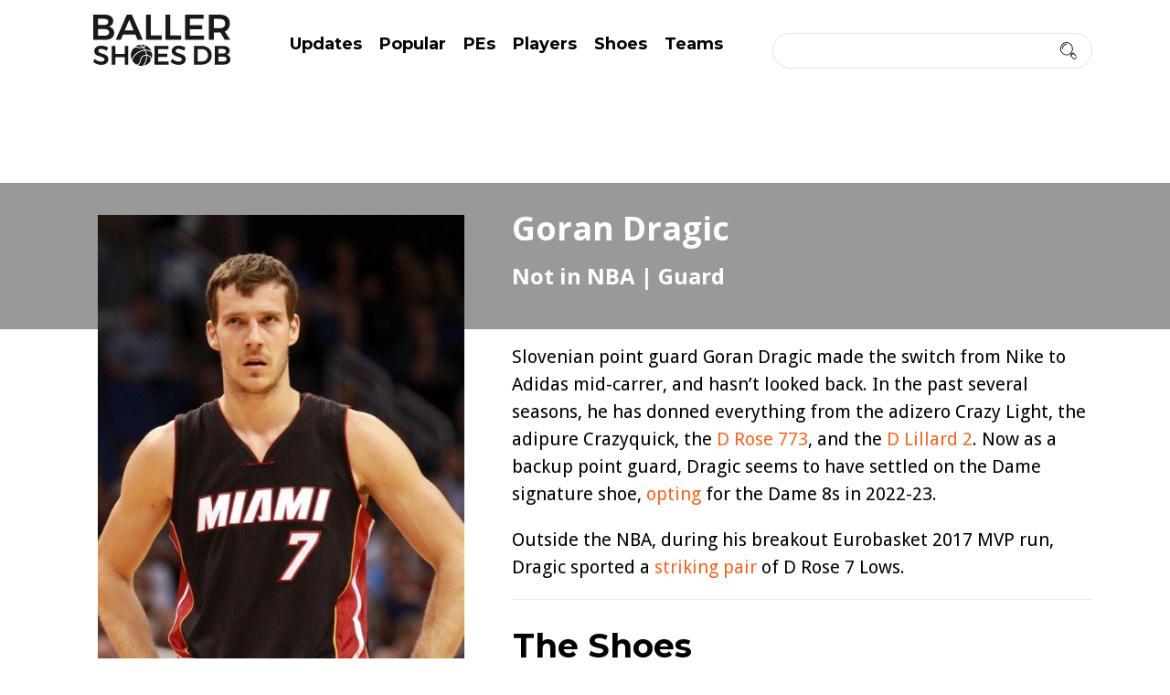

--- FILE ---
content_type: text/css; charset=utf-8
request_url: https://ballershoesdb.com/wp-content/themes/moview-child/css/main.css
body_size: 14524
content:
/*
 * Moview
 * File Description: The main stylesheet of this theme for main design part.
 * Author: Themeum
 * Website: http://www.themeum.com/
 * Support: support@themeum.com
 */

/*=======================================*
 *=======   TABLE OF CONTENT   ========*
*=======================================*

1. Footer
2. 404 Page
3. Contact Us
4. Coming Soon
5. Main Menu

=======================================*/


/*=========================================
 *=======     Button      ============
 *=======================================*/

@import url('https://fonts.googleapis.com/css2?family=Montserrat:wght@400;500;600;700&display=swap');
/* font-family: 'Montserrat', sans-serif; */

 body {
      -webkit-font-smoothing: antialiased;
    -moz-osx-font-smoothing: grayscale;
    line-height: 28px;
 }
 a:hover,
 a:focus {
  text-decoration: none;
 }
.wrap-btn-style {
  margin: 20px 0 0;
}

a,a:focus{
  color: #f26522;
}

a:hover {
  color: #d54d0d;
}

.btn,
.form-submit input[type=submit],
input[type=submit],
input[type=button],
#buddypress input[type=submit],
#buddypress input[type=button],
#buddypress .generic-button a,
#buddypress .activity-list li.load-more,
#buddypress a.button,
.woocommerce div.product form.cart .button,
.woocommerce #respond input#submit,
.woocommerce a.button,
.woocommerce button.button,
.woocommerce input.button,
#buddypress ul.button-nav li.current a,
#buddypress button,
.bbpress-sidebar button {
    font-size: 16px;
    font-weight: 400;
    color: rgb(0, 0, 0);
    position: relative;
    background-clip: padding-box;
    -webkit-background-clip: padding-box;
    background-image: url("../images/button-pattern.png");
    padding: 8px 25px;
    transition: color 400ms, background-color 400ms, border-color 400ms;
    -webkit-transition: color 400ms, background-color 400ms, border-color 400ms;
    border-radius: 3px;
    border: none;
    box-shadow: inset 0px -2px 0px rgba(0, 0, 0, 0.15);
    -webkit-box-shadow: inset 0px -2px 0px rgba(0, 0, 0, 0.15);
}

input[type=button]:hover,
input[type=submit]:hover,
.form-submit input[type=submit]:hover,
#buddypress input[type=submit]:hover,
#buddypress input[type=button]:hover,
#buddypress .generic-button a:hover,
#buddypress .comment-reply-link:hover,
#buddypress a.button:focus, #buddypress a.button:hover,
#buddypress button:hover, #buddypress div.generic-button a:hover,
#buddypress input[type=button]:hover, #buddypress input[type=reset]:hover,
#buddypress input[type=submit]:hover, #buddypress ul.button-nav li a:hover,
#buddypress ul.button-nav li.current a,
#buddypress a.button:hover,
.woocommerce div.product form.cart .button:hover,
.woocommerce #respond input#submit:hover,
.woocommerce a.button:hover,
.woocommerce button.button:hover,
.woocommerce input.button:hover,
#buddypress ul.button-nav li.current a:hover,
#buddypress button:hover,
.bbpress-sidebar button:hover{
  color: #fff;
  border: none;
}

#buddypress .activity-list li.load-more a{
  color: #fff;
}

#buddypress .activity-list li.load-more a:hover {
  color: #fff;
}

#buddypress .members.dir-list .generic-button a{
  background: #13C113;
  padding: 5px 12px;
  font-size: 12px;
}
#buddypress .members.dir-list .generic-button a:hover {
  background: #0D9A0D;
}

#buddypress .members.dir-list .generic-button a.requested,
#buddypress .members.dir-list .generic-button a.remove {
  background: #EA2810;
}
#buddypress .members.dir-list .generic-button a.requested:hover,
#buddypress .members.dir-list .generic-button a.remove:hover {
  background: #BD200D;
}

.btn.btn-primary {
  -moz-user-select: none;
  border: 1px solid transparent;
  border-radius: 4px;
  cursor: pointer;
  display: inline-block;
  font-size: 13px;
  font-weight: 500;
  margin-bottom: 0;
  padding: 8px 15px;
  text-align: center;
  vertical-align: middle;
  white-space: nowrap;
    color: #FFF !important;
}

input[type=submit],
.form-submit input[type=submit] {
  float: right;
}

textarea,input {
  border: 1px solid #e3e3e3;
  transition: 300ms;
  -webkit-transition: 300ms;
  padding: 10px 15px;
}

input:focus, textarea:focus,
keygen:focus, select:focus {
  border-width: 1px;
  border-style: solid;
  outline-offset: 0;
  outline: -webkit-focus-ring-color auto 0;
}

 /*=========================================
 *=======     input fields       ============
 *=======================================*/
select, textarea, input[type="text"], input[type="password"], input[type="datetime"], input[type="datetime-local"],
input[type="date"], input[type="month"], input[type="time"], input[type="week"], input[type="number"],
input[type="email"], input[type="url"], input[type="search"], input[type="tel"], input[type="color"], .uneditable-input,
#buddypress .dir-search input[type=search], #buddypress .dir-search input[type=text],
#buddypress .groups-members-search input[type=search], #buddypress .groups-members-search input[type=text],
#buddypress .standard-form input[type=color], #buddypress .standard-form input[type=date],
#buddypress .standard-form input[type=datetime-local], #buddypress .standard-form input[type=datetime],
#buddypress .standard-form input[type=email], #buddypress .standard-form input[type=month],
#buddypress .standard-form input[type=number], #buddypress .standard-form input[type=password],
#buddypress .standard-form input[type=range], #buddypress .standard-form input[type=search], #buddypress .standard-form input[type=tel],
#buddypress .standard-form input[type=text], #buddypress .standard-form input[type=time], #buddypress .standard-form input[type=url],
#buddypress .standard-form input[type=week], #buddypress .standard-form select,
#buddypress .standard-form textarea {
  min-height: 50px;
  font-weight: 400;
  display: block;
  height: 34px;
  padding: 6px 12px;
  font-size: 14px;
  line-height: 1.428571429;
  color: #555555;
  background-color: #fff;
  background-image: none;
  border: 1px solid #ccc;
  border-radius: 0;
  -webkit-box-shadow: inset 0 1px 1px rgba(0,0,0,0.075);
  box-shadow: inset 0 1px 1px rgba(0,0,0,0.075);
  -webkit-transition: border-color ease-in-out .15s,box-shadow ease-in-out .15s;
  -o-transition: border-color ease-in-out .15s,box-shadow ease-in-out .15s;
  transition: border-color ease-in-out .15s,box-shadow ease-in-out .15s;
  box-shadow: none;
  -webkit-box-shadow: none;
  border: 1px solid #e9edf0;
}


 /*=========================================
 *=======     Boxwidth       ============
 *=======================================*/


.boxwidth {
  position: relative;
  max-width: 1240px;
  background: #fff;
  margin: 0 auto;
  overflow: hidden;
  box-shadow: 0px 0px 15px rgba(0, 0, 0, 0.15);
  -webkit-box-shadow: 0px 0px 15px rgba(0, 0, 0, 0.15);
  -moz-box-shadow: 0px 0px 15px rgba(0, 0, 0, 0.15);
}

.boxwidth #masthead.sticky {
    max-width: 1240px;
    top: 0;
}

.admin-bar #masthead.sticky {top:32px}

 /*=========================================
 *=======     Subtitle       ============
 *=======================================*/
.sub-title {
  z-index: 1;
  position: relative;
  margin-bottom: 60px;
}
.sub-title:after {
    position: absolute;
    content: "";
    background-color: rgba(0,0,0,0.6);
    width: 100%;
    height: 100%;
    top: 0;
    left: 0;
    z-index: -1;
}
.sub-title h2 {
  font-size: 30px;
  display: inline-block;
  line-height: 1;
  margin: 0;
  padding: 0;
  color: #fff;
  font-weight: 500;
}
.sub-title .breadcrumb {
  background: none;
  padding: 0;
  margin: 5px 0 0;
  font-weight: 400;
  line-height: 35px;
  color: #fff;
}
.sub-title .breadcrumb>li a {
  color: #fff;
}

/*=========================================
 *=======     Logo       ============
*=======================================*/
.logo-wrapper h1 {
  margin-top: 16px;
}


/*=========================================
 *=======     Login       ============
*=======================================*/
.modal-dialog {
  display: inline-block;
  text-align: left;
  vertical-align: middle;
}
.modal {
    text-align: center;
}
.modal-content {
    border-radius: 0;
    padding: 30px 30px 0;
    font-size: 14px;
    background-color: #ffffff;
}
.modal-content .modal-header {
    border: none;
}
.modal-content .modal-header .title {
  margin-top: 0;
  font-weight: 600;
}
.modal-header .close {
  margin-top: -2px;
  position: absolute;
  right: 15px;
  top: 15px;
  color: #777;
  border: 1px solid;
  border-radius: 30px;
  text-align: center;
  -webkit-transition: .3s;
  -o-transition: .3s;
  transition: .3s;
  width: 35px;
  height: 35px;
  line-height: 33px;
  font-size: 18px;
}

.modal-content input[type="text"] {
  margin-bottom: 20px;
}

.modal-content input[type="password"] {
  margin-bottom: 30px;
}

.modal-content .lost-pass strong{
  margin-left: 20px;
}

.modal-content .lost-pass {
  color: #000;
  transition: 300ms;
  -webkit-transition: 300ms;
}

.modal-content .modal-footer {
  padding: 20px 0 5px;
  border-top: 1px solid #e5e5e5;
  margin-top: 40px;
  margin-bottom: 0;
  text-align: center;
}


/* Menu Button */

.menu-button:focus,
.close-button:focus {
    outline: -webkit-focus-ring-color auto 0;
}

.menu-button {
  position: relative;
  z-index: 1000;
  margin: 0;
  padding: 0;
  width: 3em;
  height: 2.25em;
  border: none;
  text-indent: 2.5em;
  font-size: 14px;
  color: transparent;
  background: transparent;
  display: inline-block;
  float: left;
  margin-top: 19px;
  margin-right: 0;
}
.menu-button::before {
  position: absolute;
  top: 0.5em;
  right: 0.5em;
  bottom: 0.5em;
  left: 0.5em;
  background: linear-gradient(#000 20%, transparent 20%, transparent 40%, #000 40%, #000 60%, transparent 60%, transparent 80%, #000 80%);
  content: '';
}

.menu-button:hover {
  opacity: 0.7;
}
/* Close Button */
.menu-close-container {
  position: absolute;
  right: 0;
  top: 0;
  width: 60px;
  height: 60px;
  margin-top: 0px;
  -moz-transition: all 0.8s cubic-bezier(0.165, 0.84, 0.44, 1);
  -o-transition: all 0.8s cubic-bezier(0.165, 0.84, 0.44, 1);
  -webkit-transition: all 0.8s cubic-bezier(0.165, 0.84, 0.44, 1);
  transition: all 0.8s cubic-bezier(0.165, 0.84, 0.44, 1);
  overflow: hidden;
  z-index: 2;
  background: #000;
}
.admin-bar .menu-close-container {
  top: 0;
}

.close-button {
  width: 2em;
  height: 2em;
  position: absolute;
  right: 19px;
  top: 17px;
  overflow: hidden;
  text-indent: 1em;
  font-size: 0.7em;
  border: none;
  background: transparent;
  color: transparent;
}

.close-button::before,
.close-button::after {
  content: '';
  position: absolute;
  width: 3px;
  height: 100%;
  top: 0;
  left: 50%;
  background: #fff;
}

.close-button::before {
  -webkit-transform: rotate(45deg);
  transform: rotate(45deg);
}

.close-button::after {
  -webkit-transform: rotate(-45deg);
  transform: rotate(-45deg);
}

/*=========================================
 *=======    Offcanvas menu      ============
 *=======================================*/

#offcanvas-menu-wrapper {
  position: fixed;
  left: -400px;
  top: 0;
  width: 400px;
  height: 100%;
  overflow: hidden;
  z-index: 9999;
  transform: matrix(1, 0, 0, 1, 0, 0);
  -webkit-transform: matrix(1, 0, 0, 1, 0, 0);
  background: #f5f5f5;
  -moz-transition: all .7s cubic-bezier(0.77, 0, 0.175, 1);
  -o-transition: all .7s cubic-bezier(0.77, 0, 0.175, 1);
  -webkit-transition: all .7s cubic-bezier(0.77, 0, 0.175, 1);
  transition: all .7s cubic-bezier(0.77, 0, 0.175, 1);
}

.admin-bar #offcanvas-menu-wrapper {
  top:32px;
}

.show-menu #offcanvas-menu-wrapper {
  transform: translate(100%, 0%) matrix(1, 0, 0, 1, 0, 0);
   -webkit-transform: translate(100%, 0%) matrix(1, 0, 0, 1, 0, 0);
}

#offcanvas-menu-inner {
  position: absolute;
  left: 100%;
  top: 0;
  width: 100%;
  height: 100%;
  padding: 50px 50px 90px;
  -moz-box-sizing: border-box;
  -webkit-box-sizing: border-box;
  box-sizing: border-box;
  -moz-backface-visibility: hidden;
  -webkit-backface-visibility: hidden;
  backface-visibility: hidden;
  transform: matrix(1, 0, 0, 1, 0, 0);
  -webkit-transform: matrix(1, 0, 0, 1, 0, 0);
  -moz-transition: all .7s cubic-bezier(0.77, 0, 0.175, 1);
  -o-transition: all .7s cubic-bezier(0.77, 0, 0.175, 1);
  -webkit-transition: all .7s cubic-bezier(0.77, 0, 0.175, 1);
  transition: all .7s cubic-bezier(0.77, 0, 0.175, 1);
  overflow-y: scroll;
  overflow-y: overlay;
}

.show-menu #offcanvas-menu-inner {
  transform: translate(-100%, 0%) matrix(1, 0, 0, 1, 0, 0);
  -webkit-transform: translate(-100%, 0%) matrix(1, 0, 0, 1, 0, 0);
}

#offcanvas-menu {
  margin-top: 50px;
}

#offcanvas-menu .navbar-collapse {
  padding: 0;
}

#offcanvas-menu #menu-main-menu {
  padding-left: 30px;
}

#offcanvas-menu .nav>li a {
  margin-right: 0;
  margin-left: 0;
  padding: 8px 0;
  color: #969090;
  font-weight: 500;
  font-size: 14px;
  letter-spacing: 4px;
}

#offcanvas-menu .nav>li a:focus,
#offcanvas-menu .nav>li a:hover {
    text-decoration: none;
    background: none;
}

#offcanvas-menu .nav>li {
  display: block;
  position: relative;
}

#offcanvas-menu .nav>li>a {
  position: relative;
  display: inline-block;
}

#offcanvas-menu .nav>li>a:after {
  content: '';
  position: absolute;
  top: 21px;
  height: 1px;
  background-color: #c6c6c6;
  left: -40px;
  width: 20px;
  -moz-transition: all .3s cubic-bezier(0.77, 0, 0.175, 1);
  -o-transition: all .3s cubic-bezier(0.77, 0, 0.175, 1);
  -webkit-transition: all .3s cubic-bezier(0.77, 0, 0.175, 1);
  transition: all .3s cubic-bezier(0.77, 0, 0.175, 1);
}

#offcanvas-menu .nav li ul {
  list-style: none;
  padding: 10px 0;
}

#offcanvas-menu .nav>li>a:hover:after {
  left: -40px;
  width: 40px;

}

#offcanvas-menu ul li span.menu-toggler {
  display: inline-block;
  width: 34px;
  cursor: pointer;
  color: #969090;
  height: 34px;
  line-height: 34px;
  text-align: center;
  position: absolute;
  right: 0;
  top: 13px;
  z-index: 99;
  font-size: 12px;
}

#offcanvas-menu ul li span.menu-toggler .themeum-moviewdown,
#offcanvas-menu ul li span.menu-toggler.collapsed .themeum-moviewangle-right {
    display: block;
}


/*=========================================
 *=======     Navigation       ============
 *=======================================*/

.main-menu-wrap {
  float: left;
  margin-right: 30px;
  padding: 0;
  height: 70px;
  line-height: 70px;
  cursor: pointer;
}

.main-menu-wrap .fa-bars {
  font-size: 28px;
  line-height: 72px;
  padding: 0 0 0 15px;
}

#main-menu {
  display: none;
  background: #eeeeee;
  list-style: none;
  padding: 20px 0;
  margin: 0;
  width: 240px;
  position: absolute;
  top: 70px;
  left: 15px;
  z-index: 99999;
  line-height: normal;
}

.main-menu-wrap:hover #main-menu{
  display: block;
  -webkit-animation: spMenuFadeInUp 150ms;
  animation: spMenuFadeInUp 150ms;
}

#main-menu .nav>li {
  position: relative;
  padding: 0;
}

#main-menu .nav>li>a {
  line-height: normal;
  padding: 13px 30px;
  font-size: 14px;
  font-weight: 400;
  color: #333;
  border-bottom: 1px solid #e5e5e5;
  transition: 300ms;
  -webkit-transition: 300ms;
}


#main-menu .nav>li.fixed-menu {
    margin-left: 20px;
}


#main-menu .nav>li>a:hover,
#main-menu .nav>li>a:focus {
  color: #000;
  background-color: #fff;
}

#main-menu .nav>li.active>a {
    font-weight: bold;
}

#main-menu .nav>li.menu-item-has-children > a {
  position: relative;
}

#main-menu .nav>li.menu-item-has-children > a:after{
    content: " \f105";
    font-family: "FontAwesome";
    right: 30px;
    position: absolute;
    font-size: 16px;
}

.page-template-homepage-transparent-php #masthead.sticky #main-menu .nav>li.fixed-menu>a {
    color: #fff;
}

#main-menu .nav>li > ul{
    padding: 0px 0 0;
}

#main-menu .nav>li ul {
  text-align: left;
  position: absolute;
  top: 0;
  left: 100%;
  list-style: none;
  margin: 0;
  width: 220px;
  display: none;
  z-index: 999999;
  color: #333;
  background-color: #EEEEEE;
}


#main-menu .nav>li:hover>ul {
  display: block;
  -webkit-animation: spMenuFadeInUp 300ms;
  animation: spMenuFadeInUp 300ms;
}

#main-menu .nav>li>ul li a {
    display: block;
    line-height: normal;
    padding: 13px 20px;
    font-size: 14px;
    transition:300ms;
    -webkit-transition:300ms;
}

#main-menu .nav>li>ul li > div {
    padding: 0 20px 10px;
    font-size: 13px;
}

#main-menu .sub-menu li.active{
    background: #736356;
}

#main-menu .nav>li>ul li a:hover {
    text-decoration: none;
}

 #main-menu .nav>li>ul {
    transition:300ms;
    -webkit-transition:300ms;
 }

#main-menu .nav>li>ul li {
  transition:300ms;
  -webkit-transition:300ms;
}


#main-menu .nav>li>ul li {
    position: relative;
    border-bottom: 1px solid #e5e5e5;
    transiton:300ms;
    -webkit-transiton:300ms;
    -moz-transiton:300ms;
}

#main-menu .nav>li>ul li.menu-item-has-children {
    position: relative;
}

#main-menu .nav>li>ul li.menu-item-has-children:after {
    position: absolute;
    content: "\f105";
    right: 30px;
    top: 15px;
    font-size: 16px;
    font-family: FontAwesome;
}


#main-menu .nav>li ul li ul {
    display: none;
    position: absolute;
    top: 0;
    left: 100%;
    padding: 0;
}

#main-menu .nav>li>ul li:hover>ul {
  display: block;
  -webkit-animation: spMenuFadeInUp 400ms;
  animation: spMenuFadeInUp 400ms;
}

#main-menu .sub-menu li.active, #main-menu .nav>li>ul li:hover {
  background: #fff;
  color: #000;
}


/*===========   Mobile Menu   ===========*/

#mobile-menu{
    position: absolute;
    top: 61px;
    width: 100%;
    z-index: 9;
    right: 0;
    z-index: 999;
    background: #eeeeee;
}

.col-xs-4.visible-xs {
  position: absolute;
  right: 0;
}

.navbar-toggle .icon-bar {
  background: #000;
  width: 25px;
  height: 3px;
}

.navbar-toggle {
  padding: 0;
  margin-top: 25px;
  margin-right: 0;
  margin-bottom: 0;
}

.admin-bar #mobile-menu {
  top:71px;
}

#navigation #mobile-menu .navbar-nav {
  float: none;
}

#navigation #mobile-menu .navbar-nav {
  margin: 0;
  background-color: #29333f;
}


#mobile-menu .navbar-collapse{
  border: 0;
}

#mobile-menu .navbar-nav {
  margin-top: 0;
  margin-bottom: 0;
}

.navbar-default .navbar-collapse,
.navbar-default .navbar-form {
  border-top: 0 !important;
}

#mobile-menu ul {
  list-style: none;
  padding-top: 10px;
  padding-bottom: 10px;
}

#mobile-menu ul li a {
  padding-top: 10px;
  padding-bottom: 10px;
  color: #000;
  display: block;
}

#mobile-menu ul ul {
  padding-left: 50px;
  padding-top: 10px;
  padding-bottom: 10px;
}

#mobile-menu ul li span.menu-toggler {
  display: inline-block;
  width: 34px;
  cursor: pointer;
  color: #000;
  height: 34px;
  line-height: 34px;
  text-align: center;
  position: absolute;
  right: 0;
  top: 0;
  z-index: 99;
}

#mobile-menu ul li:hover .menu-toggler{
    color: #222;
}

#mobile-menu ul li {
  line-height: 20px;
}

#mobile-menu ul li span.menu-toggler i {
  display: block;
  line-height: 34px;
}

#mobile-menu ul li span.menu-toggler .fa-angle-right,
#mobile-menu ul li span.menu-toggler.collapsed .fa-angle-down {
  display: none;
}

#mobile-menu ul li span.menu-toggler .fa-angle-down,
#mobile-menu ul li span.menu-toggler.collapsed .fa-angle-right {
  display: block;
}

#navigation #mobile-menu .navbar-nav>li>a:focus,
#navigation #mobile-menu .navbar-nav>li>a:hover {
  background-color: transparent;
}
.page-template-template-two-columns .tcprod h1 {
    font-size: 42px;
}
/* 6-11-2023 */
.single-post-author{
  display: flex;    
  align-items: center;
  margin-bottom: 15px;     
}
.single-post-author img{
  width: 40px;    
  height: 40px;
  border-radius: 50%;
  margin-right: 10px;    
}     
.single-post-author h3{
	margin: 0;
	font-size: 12px;
	font-weight:600;
	line-height:1.5;      
}    
.single-post-author h3 a{
  color:#000;      
}
.author-bio-box span{
	display: inline-block;
	text-decoration: none;
	font-size: 18px;
	font-weight: 500;
	line-height:1.27;
	margin-bottom: 15px;
	font-family: 'Montserrat', sans-serif;
}
.author-bio-box .author-bio-box-btn a{
    background: #35A1D6;
    border: 1px solid #35A1D6;
    font-weight: 500;
    min-height: 40px;
    max-width: 100%;
    text-decoration: none;
    color: #fff;
	padding: 5px 27px;
	display:inline-block;
	font-size: 14px;
	font-family: 'Montserrat', sans-serif;
}
.author-bio-box p{
	font-size:14px;
	line-height:1.5;
}
.author-bio-box-btn{
	padding-top: 20px;
	border-top: 1px solid hsla(0,0%,88%,.8);
	margin-top: 20px;       
}
.author-bio-box .author-bio-box-btn a:hover{
	background: #35A1D6;
}
.author-bio-box{
	background-color: #f5f5f5;
	padding: 25px 25px;
	margin-right:20px;     
}    
.single-post-author-container{
	background-color:#fff;
	padding:0;
	margin:0;
}
.single-post-author-container .single-post-author img {
    width: 70px;
    height: 70px;
	margin-right:25px;
}
.single-post-author-container .single-post-author{
	align-items:flex-start;
}
.single-post-author-container .single-post-author h3{
	font-size: 30px;      
	margin-bottom: 15px !important;
}
.author-bio-box .single-post-author h3,
.author-bio-box .single-post-author h3 a{
	font-size:14px;
	line-height:1.2;
	font-weight:600;
	font-family: 'Montserrat', sans-serif;
}
.author-bio-box .single-post-author img{
	width: 60px;
	height: 60px;
	margin-right:15px;
}
.single-post-author-container .single-post-author img{
	height:96px;
	width:96px;
	margin-right:30px;
}
.single-post-author-container .single-post-author h3{
	font-size:48px;
	font-weight:600;
	line-height:1.25;
}
.single-post-author-container.author-bio-box p {
    font-size: 16px;
    line-height: 1.5;         
}
/* 6-11-2023 */  
@media(max-width: 767px){
	.single-post-author-container .single-post-author h3 {
		font-size: 38px;
	}
  .single-post-author-container .single-post-author {
		flex-wrap:wrap;
	}
	.single-post-author-container .single-post-author img {
		margin-right: 0;
		margin-bottom:20px;    
	}
}
@media only screen and (max-width : 768px) {
  #masthead.sticky {
    position: inherit !important;
  }
}

#main-menu ul.sub-menu li > a{
    font-weight: 400!important;
}

#navigation .navbar-header .navbar-toggle:hover,
#navigation .navbar-header .navbar-toggle:focus {
  background-color: transparent;
}

.navbar-toggle:hover .icon-bar {
  background: #4bb463;
}



/*=========================================
 *=======   Moview Search   ============
 *=======================================*/

.home-search {
  margin-top: 16px;
}

.moview-search-wrap {
    border: 1px solid #e3e3e3;
    border-radius: 30px;
    width: 100%;
    position: relative;
}

#moview-search {
    overflow: hidden;
    margin: 0;
}

.moview-search-wrap .search-panel {
  position: absolute;
  left: 0;
  float: left;
  height: 37px;
}

.moview-search-wrap .search-panel .select-menu {
  position: relative;
  float: left;
  margin-left: 20px;
  z-index: 10;
  border-right: 1px solid #e3e3e3;
}




.search-panel .select-menu span{
line-height: 37px;
     min-height: 37px!important;
    padding: 0 15px 0 0;
      width: 100px;
    color: #727272;
     font-size: 14px;
}




.search-panel .select-menu select {
  width: 100px;
  min-height: 37px!important;
  -webkit-box-shadow: none;
  box-shadow: none;
  border: none;
  padding: 0;
  border-radius: 0;
  font-weight: 400;
  display: inline-block;
  font-size: 14px;
  -webkit-appearance: none;
  -moz-appearance: none;
  -ms-appearance: none;
  -o-appearance: none;
  appearance: none;
  color: #727272;
  background: transparent;
  position: relative;
  z-index: 11;
}



.search-panel .select-menu select:hover {
    cursor: pointer;
}

.home-search-btn{
    max-width:500px;
    /*float: right;*/
}


.moview-search-wrap .input-box {
  float: right;
  border: none;
  border-width: 1px 0px;
  min-height: 37px;
  width: 100%;
  padding: 0 40px 0 20px;
}

.moview-search-wrap .search-icon {
  height: 37px;
  line-height: 33px;
  border: none;
  display: inline-block;
  float: left;
  padding: 0 10px;
  position: absolute;
  right: 0;
  z-index: 10;
}

.moview-search-wrap .search-icon button {
    border: none;
    background-color: transparent;
}

.spmoviedb-icon-search:before {
  content: "\e914";
  font-family: 'moview' !important;
  speak: none;
  font-style: normal;
  font-weight: normal;
  font-variant: normal;
  text-transform: none;
  line-height: 1;
  -webkit-font-smoothing: antialiased;
  -moz-osx-font-smoothing: grayscale;
}

.moview-search-wrap #searchword.moview-search-input {
  width: 100%;
  border: none;
  box-shadow: none;
  padding-left: 10px;
  min-height: 36px!important;
}

/*=========================================
 *=======   Login    ============
*=======================================*/
.top-align {
  text-align: right;
  line-height: 70px;
}
.top-align .sp-moview-icon-user {
  font-size: 20px;
  margin-right: 10px;
}



 /*=========================================
 *=======   Widget Settings    ============
 *=======================================*/

.widget-blog-posts .media-left,
.widget-blog-posts .media>.pull-left {
    padding-right: 15px;
}

.widget-blog-posts .entry-title {
    font-size: 16px;
    margin-bottom: 5px;
}

.widget-blog-posts .entry-title  a {
    color: #000;
}

.widget-blog-posts img {
    margin-bottom: 20px;
}

.widget-blog-posts .entry-date {
    font-size: 14px;
}

.widget-popular-news ul {
    list-style: none;
    padding: 0;
    margin: 0;
}

.widget.widget_themeum_popular_posts_widget {
    padding: 0;
    margin: 0;
}

.widget{
    word-break: break-word;
}

.widget img{
    max-width: 100%;
    height: auto;
}

.widget_recent_comments a{
    word-break: break-word;
}

.search-no-results #searchform {
  position: relative;
}

.search-no-results #searchform .btn-search {
  position: absolute;
  right: 0;
  padding: 14px 20px;
  top:0;
}

.widget select{
    width: 100%;
    margin: 0;
}

.form-control{
    border-radius: 0;
    box-shadow: none;
    border: 1px solid #f2f2f2;
}

#sidebar .widget{
    margin-bottom: 30px;
    padding: 0;

}

.widget-area .widget:last-child{
    margin-bottom: 0px;
}


#sidebar h3.widget_title {
  margin: 0 0 20px;
  font-weight: 600;
  font-size: 18px;
  line-height: normal;
  color: #000;
}


#sidebar .themeum-title .icon-bar {
    background: #000;
}

.widget.widget_archive label {
  font-weight: 400;
}

aside.widget-area .themeum-title{
    margin-bottom: 30px;
}

.widget-popular-news a {
    color: #555;
}

.widget-popular-news a:hover {
    color:#000;
}

.widget-popular-news .media>.pull-left {
      padding-right: 15px;
}

.widget_title{
    margin-top: 0;
    margin-bottom: 0;
}

.widget .tagcloud{
    display: block;
}

.widget .tagcloud a{
  display: inline-block;
  color: #000000;
  padding: 1px 12px;
  border-radius: 2px;
  margin-right: 5px;
  margin-bottom: 8px;
  transition: all 300ms ease-in;
  -webkit-transition: all 300ms ease-in;
  text-transform: capitalize;
  font-size: 12px !important;
}

.widget .tagcloud a:hover {
    border:none;
    color: #fff;
}

.widget >ul{
    padding: 0;
    margin: 0;
    letter-spacing: 0;
    list-style: none;
}

.widget ul.children{
    list-style: none;
    padding-left: 10px;
}

#sidebar .widget ul li {
  border-bottom: 1px solid #e5e5e5;
  padding: 5px 0;
}

.widget ul > li:last-child{
    border-bottom:none;
}

.widget.widget_categories ul li{
    text-transform: capitalize;
}

.widget_nav_menu ul{
    padding: 0px;
}
.widget_nav_menu ul li{
    list-style:none;
}

.widget_nav_menu ul.menu .sub-menu li:first-child {
  border-bottom: none;
}


.widget ul li a{
    color: #000;
    display: inline-block;
    font-size: 14px;
    text-decoration: none;
    padding: 4px 0;
    transition: 300ms;
    -webkit-transition: 300ms;
}

.widget ul  li:first-child a {
    padding-top: 0;
}

.widget ul  li:last-child a {
    padding-bottom: 0;
}

.widget.widget_recent_comments ul li{
    padding-top: 5px;
    padding-bottom: 5px;
    word-break: break-word;
}

.widget.widget_rss ul li{
    padding-top: 10px;
    padding-bottom: 10px;
    word-break: break-word;
}

.widget.widget_recent_comments ul li a{
    padding: 0;
    border-left: 0 none;
}

.widget.widget_nav_menu ul.sub-menu{
    border-top: 1px solid #f4f4f4;
    padding-left: 20px;
}

#sidebar  .widget.widget_nav_menu ul.sub-menu li:last-child {
  border-bottom: none;
}

.widget_text .textwidget{
    padding: 0;
}

.widget.widget_rss .widget_title a{
    color: #fff;
}

.widget.widget_rss ul li a{
    border: 0 none;
    padding: 0;
}

.widget.widget_rss a:hover,
.widget.widget_recent_comments a:hover{
    border-left: 0px;
    text-decoration: underline;
}

.widget.widget_search #searchform{
  position: relative;
  border: 1px solid #eee;
}

.widget.widget_search #searchform input {
  height: 50px;
  border: none;
  box-shadow: none;
  font-weight: 300;
  padding: 0 20px;
  margin: 0;
  background: none;
}

.widget.widget_search #searchform .btn-search {
  height: 50px;
  line-height: 50px;
}

.widget.widget_search #searchform i {
  position: absolute;
  right: 15px;
  top: 0px;
}

.widget.widget_search #searchform .btn-search i {
  font-size: 16px;
  line-height: 50px;
}

.widget.widget_search .btn-search {
    position: absolute;
    right: 0;
    top: 0;
    background: #f2f2f2;
}

/*=========================================
 *==========     Io Test       ============
 *=======================================*/

.entry-summary img {
  display: block;
  max-width: 100%;
  height: auto;
  margin-bottom: 10px;
}

.alignnone {
    margin: 5px 20px 20px 0;
}

img.alignnone {
    max-width: 100%;
    height: auto;
}

.aligncenter,
div.aligncenter {
    display: block;
    margin: 5px auto 5px auto;
    clear: both;
}

.alignright {
    float:right;
    margin: 10px 0 20px 20px;
}

.alignleft {
    float: left;
    margin: 10px 20px 20px 0;
}

.aligncenter {
    display: block;
    margin: 10px auto 15px auto;
}

a img.alignright {
    float: right;
    margin: 5px 0 20px 20px;
}

a img.alignnone {
    margin: 5px 20px 20px 0;
}

a img.alignleft {
    float: left;
    margin: 5px 20px 20px 0;
}

a img.aligncenter {
    display: block;
    margin-left: auto;
    margin-right: auto
}

.wp-caption {
    background: #fff;
    border: 1px solid #f0f0f0;
    max-width: 96%; /* Image does not overflow the content area */
    padding: 5px 3px 10px;
    text-align: center;
}

.wp-caption.alignnone {
    margin: 5px 20px 20px 0;
    clear: both;
}

.wp-caption.alignleft {
    margin: 5px 20px 20px 0;
}

.wp-caption.alignright {
    margin: 5px 0 20px 20px;
}

.wp-caption img {
    border: 0 none;
    height: auto;
    margin: 0;
    max-width: 98.5%;
    padding: 0;
    width: auto;
}

.wp-caption p.wp-caption-text {
    font-size: 11px;
    line-height: 17px;
    margin: 0;
    padding: 10px 5px 0;
}

.default-page article{

}

.default-page .entry-title{
    margin-bottom: 20px;
}

table {
    border-bottom: 1px solid #f1f1f1;
    border-collapse: collapse;
    border-spacing: 0;
    font-size: 14px;
    line-height: 1;
    margin: 0 0 20px;
    width: 100%;
}

caption,
th,
td {
    font-weight: normal;
    text-align: left;
}

caption {
    font-size: 16px;
    margin: 20px 0;
}

th {
    font-weight: bold;
    text-transform: uppercase;
}

td,
.table>tbody>tr>td{
    border-top: 1px solid #efefef;
    padding: 8px 10px 8px 0;
}

dl {
    margin: 0 20px;
}

dt {
    font-weight: bold;
}

dd {
    margin: 0 0 20px;
}

blockquote p{
    font-size: 12px;
    font-weight: 300;
    line-height: 1.5em;
}

blockquote{
}

.entry-content a{

}

.entry-content pre{
    font-size: 12px;
    padding: 20px;
}

.gallery-format {
    list-style: none;
    padding: 0;
    margin: 0;
    font-size: 0;
    line-height: 0;
}

/***********  Blog Style  ************
**************************************/

article.post.hentry {
  margin-bottom: 50px;
}
.entry-content-list-blog {
  position: relative;
}
.entry-content-list-blog .entry-header {
  position: absolute;
  left: 0;
  margin-bottom: 0;
  margin-left: 0;
  bottom: 0;
  padding: 40px;
  z-index: 2;
}

.format-video .entry-content-list-blog .entry-header {
  bottom: 40px;
}

.featured-wrap {
  position: relative;
  z-index: 2;
  min-height: 300px;
}

.entry-content-list:before {
  content: "";
  position: absolute;
  top: 0;
  left: 0;
  width: 100%;
  height: 100%;
  -webkit-transition: .3s;
  -o-transition: .3s;
  transition: .3s;
  background-image: -webkit-linear-gradient(to bottom,rgba(0,0,0,0.1) 30%,#000000 100%);
  background-image: -moz-linear-gradient(to bottom,rgba(0,0,0,0.1) 30%,#000000 100%);
  background-image: -o-linear-gradient(to bottom,rgba(0,0,0,0.1) 30%,#000000 100%);
  background-image: -ms-linear-gradient(to bottom,rgba(0,0,0,0.1) 30%,#000000 100%);
  background-image: linear-gradient(to bottom,rgba(0,0,0,0.1) 30%,#000000 100%);
  z-index: 1;
}

.entry-content-list-blog .featured-wrap:before {
  z-index: 1;
  content: '';
  position: absolute;
  bottom: 0;
  left: 0;
  width: 100%;
  height: 100%;
  -webkit-background-image: linear-gradient(to bottom,rgba(0,0,0,0) 0%,#000 100%);
  background-image: linear-gradient(to bottom,rgba(0,0,0,0) 0%,#000 100%);
  transition: all .3s;
  -webkit-transition: all .3s;
}

.entry-date-wrapper.pull-left {
  background-color: rgba(84,83,80,0.6);
  color: #fff;
  text-align: center;
  margin-right: 30px;
  -webkit-transition: 400ms;
  -o-transition: 400ms;
  transition: 400ms;
  padding: 10px 18px;
  box-sizing: border-box;
}
.entry-date-day {
  display: block;
  font-size: 42px;
  line-height: 42px;
}
.entry-date-month-year {
  font-size: 14px;
  line-height: 26px;
}

.entry-blog-meta .blog-entry-title {
  font-size: 28px;
  font-weight: 600;
  margin: 0 0 5px;
  line-height: 32px;
  text-transform: capitalize;
}

.entry-content-list-normal {
  background: #eee;
  padding: 35px 25px;
}

.entry-blog-meta .blog-entry-title a {
  color: #fff;
  transition: 300ms;
  -webkit-transition: 300ms;
}

.entry-blog-meta .blog-entry-title a:hover {
  color: rgba(255, 255, 255, 0.7);
}

.entry-content-list-normal .entry-blog-meta .blog-entry-title a {
  color: #000;
  transition: 300ms;
  -webkit-transition: 300ms;
}
.entry-content-list-normal .entry-blog-meta .blog-entry-title a:hover {
  color: #666;
}
.entry-blog-meta .article-info {
  list-style: none;
  padding: 0;
  margin: 0;
}
.entry-blog-meta .article-info li {
  display: inline-block;
  color: #fff;
  font-size: 16px;
  text-transform: capitalize;
  margin: 0;
  padding-right: 25px;
}

.entry-content-list-normal .entry-blog-meta .article-info li {
  color: #000;
}

.entry-blog-meta .article-info li a {
  color: #fff;
}

.entry-content-list-normal .entry-blog-meta .article-info li a {
  color: #000;
}

.post-entry-summary {
  margin-top: 30px;
}

/* gallery post */
.carousel-left,
.carousel-right {
  position: absolute;
  top: 50%;
  font-size: 24px;
  width: 36px;
  height: 36px;
  line-height: 36px;
  margin-top: -18px;
  text-align: center;
  color: #fff;
  background: rgba(0,0,0,0.5);
  z-index: 3;
  border-radius: 4px;
  -webkit-transition: 400ms;
  transition: 400ms;
}

.carousel-left {
  left: 30px;
}

.carousel-right {
    right: 30px;
}

.carousel-left:hover,
.carousel-right:hover {
  color: #fff;
}

/* link post & Quote */
.entry-link-post-format,
.entry-quote-post-format {
  padding: 100px 80px;
  background-image: url("../images/button-pattern.png");
}

.entry-quote-post-format blockquote {
  margin: 0 0 80px;
  position: relative;
  padding: 0;
  border-left: 0;
  z-index: 3;
}

.entry-quote-post-format blockquote p {
  color: #fff;
  font-size: 22px;
}

.entry-quote-post-format blockquote small {
  color:#000;
  font-weight: 700;
}

.entry-link-post-format h4 {
  margin: 0 0 120px;
  position: relative;
  z-index: 3;
  font-size: 36px;
  color: #fff;
  word-break: break-all;
}

.single.single-post .entry-quote-post-format blockquote,
.single.single-post .entry-link-post-format h4 {
  margin: 0 0 100px;
}

.single.single-post .entry-quote-post-format,
.single.single-post .entry-link-post-format {
  padding: 120px 30px;
}

/* audio post */
.entry-audio,
.entry-video  {
  z-index: 2;
}

/* post single */
.single.single-post .entry-content-list .container {
  position: relative;
}
.single.single-post .entry-content-list .entry-header {
  position: absolute;
  bottom: 0;
  z-index: 1;
  padding: 0 15px;
}


.entry-content-list .entry-header-title-wrap {
    position: absolute;
    bottom: 90px;
    width: 100%;
}

.entry-content-list {
  position: relative;
}

.single.single-post .entry-content-list.video-postformat .container {
  position: relative;
}

.single.single-post .entry-content-list.video-postformat .container .has-post-format {
  position: absolute;
  bottom: 90px;
  z-index: 2;
}

.single-entry-summary {
  padding: 42px 0;
}

.moview-social-share ul {
  padding: 0;
  margin: 0;
  list-style: none;
}

.moview-social-share ul li {
  display: inline-block;
  margin-right: 15px;
  font-size: 14px;
}
.moview-social-share ul li.socal-text {
  font-weight: 600;
}

.moview-social-share ul li a.fa-facebook {
  color: #0e76bc;
}
.moview-social-share ul li a.fa-twitter {
  color: #25aae1;
}
.moview-social-share ul li a.fa-google-plus {
  color: #ef4036;
}
.moview-social-share ul li a.fa-pinterest {
  color: #d93110;
}
.moview-social-share ul li a.fa-linkedin {
  color: #073b91;
}

.post-meta-info {
  padding: 20px 0;
  border-top: solid 1px #e5e5e5;
  border-bottom: solid 1px #e5e5e5;
}
.moview-social-share {
  display: inline-block;
}
.post-meta-info-list {
  display: inline-block;
}

.post-meta-info-list span.tags {
  font-weight: 600;
}

.post-navigation .btn a {
  color: #fff;
}

/* Comments */
.comments-area.comments {
  margin-top: 40px;
}

.comment-form .col6 textarea {
  width: 100%;
  height: 190px;
  padding: 15px;
}

.reviews-menu .themeum-moviewuser-review {
  color: #ffc000;
}

.form-submit {
  margin: 0;
}

.comment-form.row .input-box input {
  width: 100%;
  height: 40px;
  line-height: 40px;
  margin-bottom: 30px;
}

.comment-form-rating {
  margin-bottom: 10px;
}

.comment-form.row .input-box textarea {
  width: 100%;
  height: 190px;
  margin-bottom: 30px;
  border-radius: 0;
  border-color: #e5e5e5;
}
.comment-reply-title {
  color: #3a3f49;
  margin: 0 0 20px;
  font-weight: 400;
}

.comments-area.comments ul {
  list-style: none;
}

.comments-area.comments ul.comment-list {
  padding: 0;
}

.comments-area.comments ul.comment-list > li {
  margin-bottom: 30px;
}

.comment-context .comment-author {
  display: block;
  text-transform: capitalize;
  font-size: 16px;
  font-weight: 600;
}
.comment-context .comment-author a {
  color: #000;
}
.comment-content {
  margin-top: 10px;
}

.comment-context.media-body {
  overflow: visible;
}

.comment-avartar.pull-left {
  padding-right: 30px;
}

.comments-area.comments ul li ul.children {
  padding-left: 98px;
  margin-top: 30px;
}

.comments-title {
  font-weight: 400;
  font-size: 24px;
  margin: 30px 0;
}

.logged-in-as {
  margin: 0 15px 10px;
}

.edit-link,
.comment-reply {
  opacity: 0;
  transition: 300ms;
  -webkit-transition: 300ms;
}

.comment-body:hover .edit-link ,
.comment-body:hover .comment-reply {
  opacity: 1;
}

/* review comment */
.comment-respond,
.comment-context {
  background: #edf6fc;
  padding: 30px;
  margin-left: 98px;
  position: relative;
}

.comment-respond:before,
.comment-context:before {
  content: "";
  position: absolute;
  top: 10px;
  left: -20px;
  border-width: 10px;
  border-style: solid;
  border-color: transparent #edf6fc transparent transparent;
}

.common-comment .comment-respond,
.common-comment .comment-context {
  background: none;
  padding: 0;
  margin-left: 0;
}

.common-comment .logged-in-as {
  margin: 0 0px 15px;
}

.common-comment .comment-respond .comment-form .col6 {
  padding: 0 15px;
}

.common-comment .comment-respond .comment-form {
  margin: 0 -15px;
}

.common-comment .col6 {
  width: 50%;
  box-sizing: border-box;
  float: left;
}

.page.logged-in .common-comment .col6,
.single.single-post.logged-in .common-comment .col6 {
  width: 100%;
  float: none;
}

.page.logged-in.logged-in .common-comment .logged-in-as,
.single.single-post.logged-in .common-comment .logged-in-as {
  margin: 0 15px 15px;
}

.common-comment .form-submit input[type=submit] {
  margin: 40px 15px 15px;
}

.common-comment  .comment-respond:before,
.common-comment  .comment-context:before {
  display: none;
}

.common-comment input[type="text"] {
  width: 100%;
  margin-bottom: 20px;
}

.comment-form-rating .commentratingbox .commentrating input[type=radio]{
  opacity: 0;
  margin-right: 10px;
  z-index: 2;
  position: relative;
}

.comment-form-rating .commentratingbox .commentrating {
  position: relative;
}

.comment-form-rating .commentratingbox .commentrating:after {
  font-family: 'moview';
  content: "\e928";
  font-weight: normal;
  font-style: normal;
  display: inline-block;
  position: absolute;
  color: #ffc000;
  left: 0px;
  z-index: 0;
}

.entry-rate-list {
  color: #ffc000;
  display: inline-block;
}

.entry-rate-list li {
  padding-right: 4px;
  padding-left: 4px;
}

.already-rated {
  display: inline-block;
  font-size: 15px;
}

.comment-form-rating .commentratingbox .commentrating.active:after {
  content: "\e927";
}
.comment-avartar img,
.profile-img img {
  width: 68px;
  height: 68px;
}

 /*=========================================
 *=======     Bottom       ============
 *=======================================*/

 .footer-wrap {
  /*margin-top: 80px;*/
 }

.bottom {
  color: #ffffff;
  padding: 30px 0px 35px;
}

.footer-wrap .footer .row {
    border-top: solid 1px #4d4752;
    padding: 35px 0;
}

.menu-footer-menu {
  list-style: none;
  padding: 0;
  margin-bottom: 0;
}

.menu-footer-menu li {
  display: inline-block;
  margin-right: 20px;
}

.menu-footer-menu li a {
  font-size: 14px;
  color: #999;
  line-height: inherit;
}

.footer .text-right {
  color: #999;
  font-size: 14px;
}

.bottom-widget .widget .widget_title {
  font-size: 20px;
  font-weight: 100;
  text-transform: capitalize;
  margin-bottom: 20px;
  position: relative;
  color: #fff;
}

.bottom-widget .widget .widget_title:before {
  position: absolute;
  font-family: 'moview';
  left: -50px;
  font-size: 30px;
  top: -5px;
}

.btn-lg {
    /*padding: .85rem 30px !important;*/
    border-radius: .3rem !important;
}


/* newsletter */
.bottom-widget .widget.widget_mc4wp_form_widget .widget_title:before {
  content: "\e911";

}
.mc4wp-moview {
  position: relative;
  margin-top: 30px;
}
.mc4wp-moview input[type=email] {
  background-color: rgba(69,66,72,0.5);
  border-radius: 0;
  width: 100%;
  height: 50px;
  color: #c2c2c2;
  padding-left: 25px;
  border: solid 5px rgba(46,42,48,0.9);
}
.mc4wp-moview input[type=submit] {
  text-indent: -9999px;
  background-color: transparent;
  box-shadow: none;
  border:none;
}
.mc4wp-moview .mc4wp-btn-moview {
  width: 40px;
  height: 40px;
  overflow: hidden;
  position: absolute;
  top: 0;
  right: 0;
}
.mc4wp-moview .mc4wp-btn-moview:before {
  content: "\e908";
  font-family: 'moview';
  color: #fff;
  position: absolute;
  top: 25px;
  left: 50%;
  transform: translate(-50%,-50%);
  -webkit-transform: translate(-50%,-50%);
  pointer-events: none;
}

/* Category */





.bottom-widget .widget select {
  width: 90%;
}

.bottom-widget .widget ul li a {
  color: #a6a6a6;
  font-size: 14px;
  line-height: inherit;
  transition: 300ms;
  -webkit-transition: 300ms;
}
.bottom-widget .widget ul li a:hover {
  color: #fff;
}
.bottom-widget .widget.widget_nav_menu ul li,
.bottom-widget .widget.widget_categories ul li {
  width: 100%;
  display: inline-block;
}

/* Menu Widget */


/* Bottom Ads */
.bottom-widget .widget.widget_themeum_double_ads_widget .widget_title {
  margin-left: 65px;
}
.bottom-widget .widget.widget_themeum_double_ads_widget .widget_title:before {
  content: "\e90e";
  left: -65px;
}
.widget.widget_themeum_double_ads_widget .double-ads li {
  width: 49%;
  display: inline-block;
}
.widget.widget_themeum_double_ads_widget .double-ads li a {
  padding: 0;
  margin: 0 0 20px;
}


/* key framework */
@-webkit-keyframes spMenuFadeInUp {
  0% {
    opacity: 0;
    -webkit-transform: translate3d(0,30px,0);
    transform: translate3d(0,30px,0);
  }
  100% {
    opacity: 1;
    -webkit-transform: none;
    transform: none;
  }
}
@keyframes spMenuFadeInUp {
  0% {
    opacity: 0;
    transform: translate3d(0,30px,0);
    -webkit-transform: translate3d(0,30px,0);
  }
  100% {
    opacity: 1;
    transform: none;
    -webkit-transform: none;
  }
}



/*=========================================
 *=======     Moview Single       ============
*=======================================*/
.moview-cover {
  position: relative;
  padding-top: 250px;
}

.moview-cover:before {
  content: "";
  position: absolute;
  bottom: 0;
  left: 0;
  width: 100%;
  height: 380px;
  -webkit-transition: .3s;
  -o-transition: .3s;
  transition: .3s;
  background-image: -webkit-linear-gradient(to bottom,rgba(0,0,0,0) 0%,#000000 90%);
  background-image: -moz-linear-gradient(to bottom,rgba(0,0,0,0) 0%,#000000 90%);
  background-image: -o-linear-gradient(to bottom,rgba(0,0,0,0) 0%,#000000 90%);
  background-image: -ms-linear-gradient(to bottom,rgba(0,0,0,0) 0%,#000000 90%);
  background-image: linear-gradient(to bottom,rgba(0,0,0,0) 0%,#000000 90%);
}

.moview-info {
  overflow: hidden;
  color: #fff;
  padding: 40px 0;
}
.moview-info h1 {
  color: #fff;
  margin: 0 0 15px 0;
  font-weight: normal;
}
.moview-social-icon {
  margin-top: 15px;
}
.moview-social-icon ul {
  list-style: none;
  padding: 0;
  margin: 0;
}
.moview-social-icon ul li {
  display: inline-block;
  margin-right: 10px;
  font-size: 16px;
}

.moview-social-icon ul li a.facebook {
    color: #0e76bc;
}
.moview-social-icon ul li a.twitter {
    color: #25aae1;
}
.moview-social-icon ul li a.googleplus {
    color: #e33d33;
}
.moview-social-icon ul li a.youtube {
    color: #bf1e2e;
}
.moview-social-icon ul li a.instagram {
    color: #0A6990;
}
.moview-social-icon ul li a.globe {
    color: #C3C110;
}
.moview-social-icon ul li a.vimeo {
    color: #13A6E2;
}

.moview-social-icon ul li a {
  transition: 300ms;
  -webkit-transition: 300ms;
}

.moview-info .count-rating {
    position: relative;
    width: 140px;
    height: 140px;
    line-height: 140px;
    text-align: center;
}

.moview-info .count-rating:before {
  content: '\e913';
  font-family: 'moview' !important;
  color: #ffc000;
  position: absolute;
  left: 50%;
  margin-left: -70px;
  font-size: 130px;
  width: 140px;
  height: 140px;
  line-height: 140px;
}

.moview-info .count-rating span {
  display: block;
  font-size: 40px;
  line-height: 156px;
}

.moview-info-sidebar .img-wrap {
  margin-top: -250px;
}

.single-celebrity .moview-info-sidebar .img-wrap {
  margin-top: -200px;
}


.moview-info-sidebar .title {
  margin-top: 35px;
  margin-bottom: 0;
  font-weight: normal;
}

.moview-info-sidebar ul {
  margin: 15px 0;
}
.moview-info-sidebar ul>li span{
  font-weight: 600;
}
.moview-info-sidebar ul>li {
  display: block;
  margin-bottom: 10px;
  padding-left: 0;
}
.moview-info-sidebar a {
  color: #696969;
  transition: 300ms;
  -webkit-transition: 300ms;
}
.moview-details-wrap .header-title {
  margin: 15px 0 25px 0;
  font-weight: normal;
}

.moview-details-wrap .header-title .title {
  display: inline-block;
  margin: 0;
  font-weight: normal;
}

.moview-details-wrap .header-title>span {
  font-size: 30px;
  margin-right: 15px;
  color: #0072bc;
}

.trailers-videos .header-title>span {
    color: #8dc63f;
}

.moview-details-wrap .trailers-videos {
  overflow: hidden;
}

.trailer-item.leading {
  position: relative;
}

.trailer-item.leading .trailer {
  overflow: hidden;
  clear: both;
  position: relative;
}

.trailer-item .trailer-image-wrap {
    position: relative;
}

.trailer-item .trailer-image-wrap .trailer-no-video {
  height: 500px;
  background: #333;
}

.trailer-item.leading .trailerr::before {
  content: '';
  position: absolute;
  top: 0;
  left: 0;
  width: 100%;
  height: 100%;
  background-color: rgba(0,0,0,0.5);
  z-index: 10;
}

.trailer-item .trailer-image-wrap:before {
  content: "";
  position: absolute;
  top: 0;
  left: 0;
  width: 100%;
  height: 100%;
  background-color: rgba(0,0,0,.3);
}

.trailer-item.leading .play-icon {
    font-size: 130px;
}

.play-icon {
  font-size: 80px;
  position: absolute;
  top: 50%;
  left: 50%;
  -webkit-transform: translate(-50%,-50%) scale(0);
  transform: translate(-50%,-50%) scale(0);
  -webkit-transition: all .3s;
  transition: all .3s;
  color: #fff;
  z-index: 10;
}

.trailer-item .play-icon {
  font-size: 50px;
  top: 50%;
  -webkit-transform: translate(-50%,-50%) scale(1);
  transform: translate(-50%,-50%) scale(1);
}

.single-movie .trailer-item.leading .play-icon {
  margin-top: -5%;
}

.trailer-smail-no-video {
  height: 163px;
  background: #333;
}

.trailer-item.leading .trailers-info {
    position: absolute;
    bottom: 0;
    background: rgba(0,0,0,0.5);
    width: 100%;
    padding: 20px 40px;
    z-index: 10;
}

.trailers-info  .trailer-info-block {
    display: inline-block;
    float: left;
    width: 80%;
    text-align: left;
    color: #fff;
}

.trailer-info-block .thumb-img {
    width: 70px;
    float: left;
    margin-right: 20px;
    margin-top: 0;
}

.trailer-item.leading .thumb-img {
    display: block;
}

.trailer-item.leading .trailer-info-block h4.movie-title {
  color: #fff;
  margin:0;
}

.trailer-item.subleading {
  margin-top: 30px;
  margin-bottom: 0;
}

.trailer-item.subleading .trailer-image-wrap {
  position: relative;
}

.trailer-item.subleading .trailer-image-wrap::before {
  content: '';
  position: absolute;
  top: 0;
  left: 0;
  width: 100%;
  height: 100%;
  background-color: rgba(0,0,0,0.3);
  z-index: 10;
}

.trailer-item .movie-title {
  font-size: 18px;
  margin: 15px 0 0;
  font-weight: 600;
}

.trailer-item .play-icon:hover {
  cursor: pointer;
  -webkit-transform: translate(-50%,-50%) scale(1.2);
  transform: translate(-50%,-50%) scale(1.2);
}
.content-wrap{
  position: fixed;
  z-index: 100;
}
.video-container{
  position: fixed;
  top: 0;
  left: 0;
  right: 0;
  bottom: 0;
  background: #000;
  z-index: 999;
  overflow: hidden;
  display: none;

}
.video-container #video-player{
  width: 100%;
  height: 100%;
}
.video-container .video-close{
  background: #fff;
  width: 32px;
  height: 32px;
  border-radius: 50%;
  position: absolute;
  top: 50px;
  right: 50px;
  text-align: center;
  line-height: 32px;
  cursor: pointer;
  z-index: 999;
}



/*=========================================
 *=======    Did You Know     ============
*=======================================*/

.continue {
  background: transparent;
  padding: 0;
  box-shadow: none;
  font-size: 14px;
  color: #8e8e8e;
  position: relative;
}

.continue:after {
  position: absolute;
  font-family: 'moview';
  content: "\e905";
  color: #8e8e8e;
  left: 125px;
  top: inherit;
  font-size: 10px;
  background: transparent;
  top: -3px;
}

/*=========================================
 *=======   themeum-pagination    ============
*=======================================*/

.themeum-pagination {
    text-align: center;
}

.themeum-pagination ul {
  display: inline-block;
  margin: 30px auto 0;
  padding: 0;
  list-style: none;
  border: 1px solid #e0e0e0;
  border-radius: 50px;
  font-size: 0;
}
.themeum-pagination ul li {
  display: inline-block;
  border-right: 1px solid #e0e0e0;
  font-size: 14px;
}
.themeum-pagination ul li > * {
    padding: 8px 20px;
    display: block;
}
.themeum-pagination ul li:last-child {
  border-right: none;
}
.themeum-pagination ul li a {
  color: #828282;
}


/*=========================================
 *=======   Contact Form 7    ============
*=======================================*/
.wpcf7-form-control-wrap input,
.wpcf7-form-control-wrap textarea {
    width: 100%;
    margin-bottom: 20px;
}
.wpcf7-form-control-wrap textarea {
    height: 120px;
}



.offcanvas-social-share ul{
    margin: 0px 0px 0px 30px;
    padding: 0px;
}
.offcanvas-social-share ul li{
    width: 22px;
    margin-right: 5px;
    margin-left: 5px;
    display: inline-block;
    border-bottom: 1px solid transparent;
    -webkit-transition: .5s ease;
    -o-transition: .5s ease;
    transition: .5s ease;
    white-space: nowrap;
    text-align: center;
}
.offcanvas-social-share ul li a{
    color: #969090;
}
.offcanvas-social-share ul li:hover {
    border-bottom: 1px solid #969090;
}
.offcanvas-social-share {
  position: absolute;
  bottom: 0;
  width: 100%;
  left: 0;
  border-top: 1px solid #e2e2e2;
  padding: 15px 0;
  background: #e5e5e5;
  text-align: center;
}

.admin-bar .offcanvas-social-share {
  bottom:32px;
}

/*=========================================
 *=======   buddypress    ============
*=======================================*/

#buddypress div.item-list-tabs ul li.current a,
#buddypress div.item-list-tabs ul li.selected a {
  background: none;
  font-weight: 300;
}

#buddypress .standard-form textarea,
#buddypress .standard-form input[type=text] {
  width: 100%;
  background: transparent;
  border: 1px solid #e3e3e3;
}

#buddypress input[type=submit]:focus{
  color: #fff;
}

#buddypress .standard-form div.submit input {
  margin-right: 0;
}

#buddypress .standard-form div.submit {
  padding-top: 30px;
}
.bp-avatar-nav ul {
  border: none;
  margin-top: 20px;
}
.bp-avatar-nav ul.avatar-nav-items li.current {
  border: none;
}
.avatar-nav-items li a {
  padding: 0;
}
#buddypress form.standard-form .main-column {
  margin-left: 175px;
}
#buddypress div.item-list-tabs ul li a {
  color: #000;
  transition: 300ms;
  -webkit-transition: 300ms;
}

#buddypress div.item-list-tabs ul li a span {
  color: #000;
  background: none;
  border: 1px solid #e3e3e3;
  padding: 0;
  width: 25px;
  height: 25px;
  border-radius: 100%;
  display: inline-block;
  line-height: 23px;
  text-align: center;
}

#buddypress div.item-list-tabs ul li a span {
  margin-left: 5px;
}

#buddypress ul.item-list li div.item-title {
  font-weight: 700;
  font-size: 18px;
  line-height: 20px;
}

#buddypress ul.item-list li div.item-title a {
  color: #000;
  transition: 300ms;
  padding: 0;
  -webkit-transition: 300ms;
}

#buddypress span.activity {
  opacity: 1;
  font-size: 13px;
  text-transform: capitalize;
  font-weight: 600;
  color: #A7A7A7;
}

#buddypress ul.item-list li div.item-desc {
  color: #6d6b6b;
  font-size: 14px;
  margin: 0px 0 0 60px;
  width: 50%;
}
#buddypress ul.item-list {
  border-top: 1px solid #e3e3e3;
}
#buddypress ul.item-list li {
  border-bottom: 1px solid #e3e3e3;
  padding: 20px 0;
}
#buddypress #item-header-cover-image #item-header-avatar img.avatar {
  border: none;
  background: none;
}
#buddypress ul.item-list li div.meta {
    color: #000;
    font-size: 14px;
    margin-top: 20px;
}
#buddypress ul.item-list li img.avatar {
  margin: 0 20px 0 0;
}
#buddypress .generic-button a {
  border: none !important;
}
#buddypress div.generic-button a:hover{
  color: #fff;
  border: none;
}
#buddypress ul.item-list li div.item-title span {
  font-weight: 400;
  color: #000;
}
#buddypress #activity-stream p {
  margin: 0px 0;
  line-height: 20px;
  color: #000;
  font-size: 16px;
}
#buddypress #activity-stream p >a {
  color: #000;
  font-weight: 700;
}
#buddypress #activity-stream p >a.activity-time-since {
  display: block;
  margin-top: 5px;
  font-weight: 300;
  font-size: 15px;
}
#buddypress div.activity-meta {
  margin-top: 5px;
}
#buddypress div.activity-meta a.acomment-reply,
#buddypress div.activity-meta a.bp-secondary-action{
  padding:0;
  margin-right: 10px;
  border: none;
  background: none;
  transition: 300ms;
  -webkit-transition: 300ms;
  font-weight: 600;
}
#buddypress div.activity-meta a.bp-secondary-action.delete-activity {
  color: red;
}
#buddypress a.bp-primary-action span {
  border-radius: 50px;
  border: 1px solid #e3e3e3;
  color: #000;
  background: transparent;
}
#buddypress .activity-list .activity-content .activity-header img.avatar {
  margin: 0 5px 0px 10px!important;
}
#buddypress ul.item-list li div.action {
  top: 50%;
  margin-top: -15px;
}
.members #buddypress div#pag-top.pagination,
.groups #buddypress div#pag-top.pagination {
  display: none;
}
#buddypress div.item-list-tabs ul li.last select {
  display: inline-block;
}
#buddypress div.item-list-tabs#subnav ul li.last label {
  font-weight: 400;
  margin: 0;
  margin: 0 5px 0 0;
}
#buddypress div.item-list-tabs#subnav ul li.last {
  margin-top: 0;
}
.members #buddypress div.item-list-tabs {
  float: left;
}
.members #buddypress div.item-list-tabs#subnav,
.groups #buddypress div.item-list-tabs#subnav {
  margin: -35px 0 0 0;
  float: right;
}
.members.dir-list,
.groups.dir-list {
  clear: both;
  margin-top: 25px;
  display: inline-block;
}

.members #buddypress div.item-list-tabs ul li a {
  padding: 0;
}
.members #buddypress div.dir-search,
.groups #buddypress div.dir-search {
  float: none;
  margin: 0 auto 40px;
}
#buddypress div.dir-search label {
  margin-bottom: 0;
  width: 100%;
}
#buddypress div.dir-search input[type=text] {
  width: 100%;
  padding: 0 15px;
}
.members #search-members-form,
.groups #search-groups-form {
  position: relative;
}
.members #search-members-form input[type=submit],
.groups #search-groups-form input[type=submit] {
  position: absolute;
  top: 3px;
  right: 2px;
}
#buddypress .dir-list ul.item-list li img.avatar {
  margin: 0 20px 0 0;
}
#buddypress .members.dir-list ul.item-list li div.item-title {
  width: auto;
  padding-right: 100px;
}

#buddypress .members.dir-list ul.item-list li div.item-title .update {
  display: block;
  margin-top: 8px;
}
#buddypress ul.item-list li div.item-title span.activity-read-more a {
  transition: 300ms;
  -webkit-transition: 300ms;
  font-size: 15px;
}
.bp_members #buddypress ul.item-list li .activity-header p >a {
  display: block;
}
.bp_members #buddypress #activity-stream .activity-header p {
  color: #A7A7A7;
  line-height: 24px;
  text-transform: capitalize;
  font-size: 14px;
  font-weight: 600;
}

/*=========================================
 *=======    Buddypress activity    ============
*=======================================*/

#buddypress form#whats-new-form p.activity-greeting {
  margin-left: 125px;
  font-weight: 600;
  line-height: normal;
}
#buddypress form#whats-new-form {
  margin-bottom: 25px;
}
#buddypress form#whats-new-form #whats-new-content {
  margin-left: 105px;
  padding: 0 0 20px 20px;
}
.bp_activity #buddypress div.item-list-tabs ul li a {
  padding-left: 0;
  padding-right: 15px;
  padding-bottom: 0;
  padding-top: 10px;
}
.bp_activity #buddypress div.item-list-tabs#subnav {
  background: 0 0;
  margin: 25px 0;
  overflow: hidden;
}
.bp_activity #buddypress .activity-list .activity-content {
  margin: 0 0 0 120px;
}

.bp_activity #buddypress .activity-list li.mini .activity-avatar img.avatar {
  width: auto;
  height: auto;
  margin-left: 0;
}
#buddypress div.ac-reply-avatar img {
  border: none;
}
#buddypress div.activity-comments form div.ac-reply-content {
  margin-left: 110px;
  color: #000;
}
#buddypress div.activity-comments form .ac-textarea {
  padding: 0;
  border: none;
}
#buddypress div.activity-comments form textarea {
  border: 1px solid #e9edf0;
  padding: 10px;
}
#buddypress div.activity-comments div.acomment-avatar img {
  height: 50px;
  width: 50px;
  border: none;
}
#buddypress div.activity-comments div.acomment-meta {
  text-transform: capitalize;
  font-size: 16px;
}
#buddypress div.activity-comments ul li {
  margin-top: 25px;
}

/*=========================================
 *=======    Buddypress Group    ============
*=======================================*/
.my-groups #buddypress ul.item-list li div.item-desc {
  width: 75%;
}
.groups #buddypress ul.item-list li div.meta {
  font-size: 12px;
  margin-top: 0px;
}
.groups #buddypress ul.item-list li div.item-desc {
  width: 73%;
  line-height: 24px;
  color: #000000;
  font-size: 14px;
}
#buddypress div#item-header div#item-meta {
  font-size: 14px;
  color: #000;
}
#buddypress div#item-header span.highlight {
  font-size: 14px;
}
#buddypress div.item-list-tabs ul li a {
  padding: 5px 10px 0 0;
}
#buddypress #item-body form#whats-new-form {
  padding: 30px 0;
}

#buddypress .activity-meta a.button {
  box-shadow: none;
  -webkit-box-shadow: none;
}
.single-item.groups #buddypress .activity-list li.mini .activity-avatar img.avatar {
  width: auto;
  height: auto;
  margin-left: 0;
}

body.single-item.groups #buddypress div#item-header #item-header-cover-image #item-actions {
  margin-right: -15px;
}
.single-item.groups #buddypress div#item-header div#item-actions h3 {
  font-size: 18px;
  margin: 0;
  font-weight: 500;
  display: inline-block;
}
.single-item.groups #buddypress div#item-header ul {
  margin-bottom: -10px;
  display: inline-block;
  padding: 0;
}




/*=========================================
 *=======    Buddypress group profile    ============
*=======================================*/

.my-activity .bp_members #buddypress ul.item-list li .activity-header p >a {
  display: inline-block;
}
.activity-list li.bbp_topic_create .activity-content .activity-inner {
  border-left: none;
  padding-left: 0;
}
#buddypress .activity-list .activity-content .activity-inner {
  padding-left: 0;
}
#buddypress #activity-stream p >a.activity-time-since {
  color: #787878;
}
.my-activity #buddypress .activity-list .activity-content {
    margin: 0 0 0 120px;
}
#buddypress .activity-list li.mini .activity-avatar img.avatar {
  height: 100px;
  margin-left: 0;
  width: 100px;
}
.groups.my-groups #buddypress div.item-list-tabs#subnav,
.single-item.groups #buddypress div.item-list-tabs#subnav {
  margin: -55px 0 0 0;
}
.groups.my-groups #buddypress #item-nav,
.single-item.groups #buddypress #item-nav {
  margin: 20px 0;
}
#buddypress #profile-edit-form ul.button-nav {
  padding: 0;
}


/*=========================================
 *=======    Buddypress user profile    ============
*=======================================*/
.bp-user.my-activity #buddypress div.item-list-tabs#subnav {
  margin: 20px 0 25px;
  float: none;
}
.bp-user.my-activity #buddypress div#item-header div#item-meta {
  margin: 0px 0 5px;
  padding-bottom: 5px;
}
.bp-user.my-activity #buddypress div#item-header-cover-image h2 {
  margin: 0 0 .9em;
}
body.activity-permalink #buddypress .activity-list li .activity-content {
  margin-left: 120px;
}

#buddypress table.profile-fields tr td.label {
  display: block;
  color: #000;
  font-size: 14px;
  text-align: left;
  border-right: none;
  width: 100%;
  line-height: normal;
  margin-top: -1px;
}

#buddypress table.profile-fields tr td {
  padding: 10px 0;
}
#buddypress div.profile h4 {
  margin-bottom: 15px;
}
.bp-avatar-nav .avatar-nav-items li.avatar-nav-item {
  margin-right: 10px;
}
.single-item.groups.group-members #buddypress div.item-list-tabs#subnav ul li.groups-members-search {
  display: none;
}

.single-item.groups.group-members #buddypress div.item-list-tabs#object-nav {
  margin-bottom: 20px;
}
.single-item.groups.group-members #buddypress div.item-list-tabs#object-nav ul li {
  margin-right: 15px;
}

.single-item.groups.group-members #buddypress ul.item-list li img.avatar {
  float: none;
}
.activity-list li.bbp_reply_create .activity-content .activity-inner {
  border-left: none;
  padding-left: none;
}
.single-item.groups.group-forum-topic #bbpress-forums h3 {
  margin: 0 0 10px;
}
.single-item.groups.group-forum-topic div.bbp-template-notice.info {
  margin: 0;
}
.single-item.groups.group-forum-topic #bbpress-forums li.bbp-header .bbp-reply-author {
  text-align: left;
}
.single-item.groups.group-forum-topic #bbpress-forums div.bbp-reply-header {
  background: none;
}
.single-item.groups.group-forum-topic div.bbp-reply-header {
  padding: 10px 0;
}
.single-item.groups.group-forum-topic #bbpress-forums li.bbp-header,
.single-item.groups.group-forum-topic li.bbp-body div.hentry {
  padding: 0;
}
.single-item.groups.group-forum-topic #bbpress-forums .bbp-pagination {
  margin-bottom: 0;
}
.single-item.groups.group-forum-topic #bbpress-forums .bbp-body div.bbp-reply-author,
.forums.replies #bbpress-forums .forums.bbp-replies div.bbp-reply-author {
  width: auto;
  line-height: 20px;
  font-size: 14px;
  background: #f0f0f0;
  padding: 0 0 10px;
}
.single-item.groups.group-forum-topic #bbpress-forums div.bbp-reply-author img.avatar,
.forums.replies #bbpress-forums div.bbp-reply-author img.avatar {
  margin-top: 0;
}
.single-item.groups.group-forum-topic div.bbp-submit-wrapper {
  float: none;
}
#bbpress-forums div.bbp-reply-author a.bbp-author-name {
  margin-top: 10px;
  text-transform: capitalize;
}
.single-item.groups.group-forum-topic #bbpress-forums div.bbp-reply-header {
  padding: 4px 0;
}
.single-item.groups.group-forum-topic #bbpress-forums div.bbp-reply-content {
  margin-left: 100px;
  font-size: 14px;
  line-height: 22px;
}
.single-item.groups.group-forum-topic #bbpress-forums li.bbp-body div.hentry,
.forums.replies .forums.bbp-replies li.bbp-body div.hentry {
  padding: 20px 0;
}

#bbpress-forums h3 {
  margin-bottom: 0;
}

.single-item.groups.group-forum-topic #bbpress-forums ul.bbp-replies .bbp-header {
  padding: 8px 0;
}

.single-item.groups.group-forum-topic #bbpress-forums div.bbp-reply-content a {
  color: #000;
}

/*=========================================
 *=======    Buddypress widget    ============
*=======================================*/

#buddypress .buddy-sidebar ul.item-list li {
  padding: 15px 0;
}
#buddypress .buddy-sidebar #members-list li .item-avatar {
  float: left;
}
.buddy-sidebar .widget.buddypress div.item {
  margin: 0;
}
.buddy-sidebar .widget {
  margin-bottom: 30px;
}
.buddy-sidebar .widget.buddypress div.item-options {
  font-size: inherit;
  margin: 0;
  padding: 0 0 25px;
  line-height: 16px;
}
.buddy-sidebar .widget.buddypress div.item-options a {
  color: #000;
  transition: 300ms;
  -webkit-transition: 300ms;
}
.buddy-sidebar .widget.buddypress div.item-options .bp-separator {
  color: black;
  font-size: 13px;
  position: relative;
  top: -2px;
}
.widget.buddypress div.item-avatar img.avatar {
  margin: 0 10px 10px 0;
}
.widget.buddypress div.item-avatar img {
  height: 50px;
  width: 50px;
}

/*=========================================
 *=======    bbpress forums   ============
*=======================================*/

#bbpress-forums li.bbp-header,
#bbpress-forums li.bbp-footer {
  background: none;
  border: none;
  padding: 8px 0;
}

#bbpress-forums ul.bbp-lead-topic, #bbpress-forums ul.bbp-topics,
#bbpress-forums ul.bbp-forums, #bbpress-forums ul.bbp-replies,
#bbpress-forums ul.bbp-search-results {
  border: none;
}
#bbpress-forums div.odd,
#bbpress-forums ul.odd {
  background: none;
}
.bbp-topics ul.sticky {
  background: none !important;
}

#bbpress-forums div.bbp-search-form {
  float: none;
}
#bbpress-forums #bbp-search-form {
  position: relative;
}
#bbpress-forums #bbp-search-form #bbp_search {
  width: 100%;
  margin-bottom: 30px;
}
#bbpress-forums #bbp-search-form input[type=submit] {
  position: absolute;
  right: 3px;
  top:3px;
}
#bbpress-forums .forum-titles li {
  font-weight: 700;
  font-size: 16px;
  margin-bottom: 10px;
}
#bbpress-forums li.bbp-topic-title .bbp-topic-permalink,
#bbpress-forums li.bbp-forum-info .bbp-forum-title {
  color: #000;
  font-size: 16px;
  font-weight: 600;
  margin: 0;
  transition: 300ms;
  -webkit-transition: 300ms;
}
#bbpress-forums li.bbp-topic-title .bbp-topic-pagination {
  margin-bottom: 0;
}
#bbpress-forums li.bbp-topic-title  p.bbp-topic-meta {
  margin: 0;
  line-height: 38px;
  font-size: 14px;
}
#bbpress-forums li.bbp-topic-title  p.bbp-topic-meta .bbp-topic-started-by {
  color: #7e7e7e;
}
#bbpress-forums li.bbp-topic-title  p.bbp-topic-meta .bbp-topic-started-by a {
  color: #000;
  font-weight: 700;
  transition: 300ms;
  -webkit-transition: 300ms;
}
#bbpress-forums p.bbp-topic-meta img.avatar,
#bbpress-forums div.bbp-template-notice img.avatar {
  margin-bottom: -2px;
  border: none;
  margin: 0 5px;
}
#bbpress-forums li.bbp-topic-title  p.bbp-topic-meta .bbp-topic-started-in a{
  color: #fff;
  padding: 1px 5px;
  font-weight: 600;
  font-size: 12px;
  border-radius: 2px;
}
#bbpress-forums li.bbp-topic-title .bbp-topic-pagination a{
  font-size: 12px;
  line-height: 12px;
  padding: 0px 3px;
  text-decoration: none;
  color: #000;
  border: none;
}
#bbpress-forums li.bbp-body ul.forum,
#bbpress-forums li.bbp-body ul.topic {
  padding: 20px 0;
}
#bbpress-forums li.bbp-topic-voice-count,
#bbpress-forums li.bbp-topic-reply-count,
#bbpress-forums li.bbp-topic-freshness,
#bbpress-forums li.bbp-forum-topic-count,
#bbpress-forums li.bbp-forum-reply-count,
#bbpress-forums li.bbp-forum-freshness {
  margin-top: 20px;
  font-weight: 600;
}
#bbpress-forums .forum-titles li.bbp-topic-voice-count,
#bbpress-forums .forum-titles li.bbp-topic-reply-count,
#bbpress-forums .forum-titles li.bbp-topic-freshness,
#bbpress-forums .forum-titles li.bbp-forum-topic-count,
#bbpress-forums .forum-titles li.bbp-forum-reply-count,
#bbpress-forums .forum-titles li.bbp-forum-freshness{
  margin-top: 0;
}
#bbpress-forums li.bbp-topic-freshness {
  text-align: right;
}
#bbpress-forums li.bbp-forum-freshness {
  text-align: right;
}
#bbpress-forums li.bbp-topic-freshness a {
  color: #000;
}
#bbpress-forums li.bbp-forum-freshness .bbp-topic-meta {
  margin: 0;
  line-height: 18px;
  font-size: 12px;
}
#bbpress-forums li.bbp-forum-freshness a {
  color: #000;
}
#bbpress-forums .bbp-forum-info .bbp-forum-content {
  margin: 0;
  font-size: 14px;
}
#bbpress-forums fieldset.bbp-form {
  border: none;
  padding: 0;
  margin-bottom: 0;
}
#bbpress-forums fieldset.bbp-form legend {
  padding: 0;
  border-bottom: none;
  margin-bottom: 10px;
}
#bbpress-forums fieldset.bbp-form input#bbp_topic_title {
  width: 100%;
}
#bbpress-forums div.bbp-the-content-wrapper input {
  font-size: 12px;
  padding: 5px;
  margin: 0 2px 0 0;
  line-height: 1em;
  background: none;
  color: #000;
  box-shadow: none;
}
#bbpress-forums div.bbp-the-content-wrapper input:hover {
  color: #000;
  background: none;
}


/* bbpress forums paginayions */
.bbp-pagination .bbp-pagination-links {
  float: right;
  border: 1px solid #e0e0e0;
  border-radius: 50px;
}
.bbp-pagination .bbp-pagination-links a {
  display: inline-block;
  float: none;
  padding: 8px 20px;
  margin: 0;
  border: none;
  border-right: 1px solid #efefef;
  text-decoration: none;
}
.bbp-pagination-links span.current {
  background: none;
  opacity: 1;
  padding: 8px 20px;
  margin: 0;
  border: none;
  display: inline-block;
  float: none;
}
.bbp-pagination-links a:hover {
  background: none;
}
.bbp-pagination .bbp-pagination-links a.next {
  border: none;
}
.bbp-pagination .bbp-pagination-count {
  display: none;
}
#bbpress-forums .bbp-pagination {
  float: none;
  width: 100%;
  margin-bottom: 15px;
  text-align: center;
}
#bbpress-forums .bbp-pagination .bbp-pagination-count {
  display: none;
  float: none;
}
#bbpress-forums .bbp-pagination .bbp-pagination-links {
  float: none;
  border: 1px solid #e0e0e0;
  border-radius: 50px;
  float: none;
  margin: 0 auto;
  text-align: center;
  display: inline-block;
}
#bbpress-forums div.bbp-the-content-wrapper textarea.bbp-the-content {
  height: 150px;
}
#bbpress-forums div.bbp-reply-header {
  background: none;
  border-bottom: 1px solid #e0e0e0;
  border-bottom: 1px solid #e0e0e0;
  padding: 8px 0;
}
#bbpress-forums li.bbp-header .bbp-reply-author {
  text-align: left;
}
.bbp-reply-header .bbp-meta a {
  color: #000;
}
.forums.bbp-replies li.bbp-body div.hentry {
  padding: 0;
}
#bbpress-forums .forums.bbp-replies div.bbp-reply-author {
  max-width: 80px;
 }
#bbpress-forums .forums.bbp-replies div.bbp-reply-content {
  margin-left: 100px;
}
#bbpress-forums #bbp-single-user-details #bbp-user-navigation li.current a {
  background: none;
}
#bbpress-forums #bbp-single-user-details #bbp-user-navigation a {
  padding: 0;
}
#bbpress-forums .bbp-user-section p {
  margin-bottom: 5px;
}
/*=========================================
 *=======    BBpress widget    ============
*=======================================*/

.widget_display_search #bbp-search-form {
  position: relative;
}
.widget_display_search #bbp-search-form input[type="text"] {
  width: 100%;
}
.widget_display_search #bbp-search-form input[type=submit] {
  position: absolute;
  top: 3px;
  right: 3px;
}

.widget.widget_display_stats dl {
  margin: 0;
}
.widget.widget_display_stats dt {
  font-weight: 400;
}
.widget.widget_display_stats dt,
.widget.widget_display_stats dd {
  display: inline-block;
}
.widget.widget_display_stats dd {
  margin: 0 5px;
}
.bbp-logged-in h4 {
  font-weight: 600;
  font-size: 20px;
  clear: none;
  margin-bottom: 0px;
  text-transform: capitalize;
}
#sidebar .bbp-login-form label {
  width: auto;
}


/**/
.site-content{
    padding: 10px 0 50px;
}

.home .site-content{
    padding: 20px 0 50px;
}


.row-players,
.row-shoes{
    /* text-align: center;*/
}

.row-heading{
    margin-bottom: 25px;
}


.row-shoes .row-heading{
    margin-bottom: 35px;
}

.row-heading h2{
    font-weight: 600;
    font-style: normal;
    color: #1a3150;
    font-size: 3.8em;
    font-family: Montserrat;
    width: 100%;
    padding-bottom: 25px;
}


.player-item{
    float: none;
    display: inline-block;
    width: 20%;
    padding: 0 15px;
    text-align: left;
    margin-right: -4px;
    vertical-align: top;
}

.player-item figure img{
    width: 100%;
    height: auto;
    display: block;
}


.player-item h3{
    font-size: 18px;
    margin: 10px 0 15px;
}

.player-item h3 a{
    color: #1a3150;
}

.row-players{
    margin-bottom: 20px;
}

.cloth-item{
   display: inline-block;
    width: 33.3%;
    padding: 0 30px;
    text-align: left;
    margin-right: -4px;
    vertical-align: top;
}


.cloth-item figure img{
    width: 100%;
    height: auto;
    display: block;
}


.cloth-item h3{
    font-size: 18px;
    margin: 10px 0 15px;
}

.cloth-item h3 a{
    color: #1a3150;
}


.footer-wrap .text-left{
    color:#FFF;
}


section#main{
    background: #fff;
}

.clearfix{
    clear: both;
}


/**/

.site-content{
    position: relative;
}

.post-info{
    max-width: 1170px;
    margin: 0 auto;
    position: relative;
}

.top-post-band{
    height: 160px;
    width: 100%;
    position: absolute;
    top: 0;
    background: #999999;
}

.top-post-band:before{
    content: '';
    width: 41%;
    height: 100%;
    left:0;
    position: absolute;
    display: block;
}

.top-post-band:after{
    content: '';
    width: 59%;
    height: 100%;
    right: 0;
    position: absolute;
    display: block;
}

.post-logo img{
    display: block;
    width: 90%;
    height: auto;
    margin: 25px auto 0;
}

.single-team .post-logo img{
    display: block;
    width: 90%;
    height: auto;
    margin: 180px auto 0;
}



.post-title{
    margin-bottom: 60px
}

.post-title h1,
.post-title h2,
.post-title a,
.post-title a:hover{
    color:#FFF;
}

.post-title h2{
font-size: 24px;
}

.post-main-text{
    margin-bottom: 13px;
}

.post-list-details{
    position: relative;
    border: 1px solid transparent;
    display: block;
}

.ymal-col{
    float: right;
}

.post-list-details > h3{
    margin-bottom: 20px;
    margin-top: 10px;
}
.ymal-post-list-item,
.post-list-item{
    width: 33%;
    position: relative;
    display: inline-block;
    vertical-align: top;
    margin: 0;
}
.ymal-post-list-item figure img,
.post-list-item figure img{
    display: block;
    width: 100%;
    height: auto;
}

.ymal-post-list-item h3,
.ymal-post-list-item a,
.post-list-item h3,
.post-list-item a{
    color:#222;
    font-size: 18px;
    margin-top: 12px;
    margin-bottom: 5px;
}
.post-list-item a,
.ymal-post-list-item a{
  text-decoration: underline;
}
.single-clothing .post-list-item.cloth-list,
.post-list-item.cloth-list{
    width: 50%;
    padding: 0;
    margin-bottom: 15px;
    margin-right: -4px;
}

.cloth-row{
    position: relative;
    margin-bottom: 25px;
}


.cloth-row:after{
    content: '';
    width: 96%;
    height: 1px;
    position: absolute;
    bottom: 0;
    left:2%;
    right:2%;
    background: #DDD;
}

.item-inside{
    padding: 0 15px;
}

.post-list-item.first{
    width: 100%;
    float: left;
    padding: 0;
    position: relative;
    margin-bottom: 15px;
}


.first-cloth .cloth-row:after{
    width: 100%;
    bottom: 0;
    left: 0;
    right: 0;

}




/*
.post-list-item.first h3{
    margin: 0px;
}*/

.post-list-item.first figure{
    width: 63%;
    float: left;
}

.rest-items{
    margin: 0 -2%;
}


.post-logo h3{
    width: 90%;
    margin: 15px auto;
}

.post-logo h3 a{
    color: #111;
    font-size: 18px;
}



.single-clothing .post-details,
.single-team .post-details{
    padding-top: 30px;
}

.single-clothing .post-title,
.single-team .post-title {
    height: 85px;
}

.single-team .post-title{
    margin-bottom: 40px;
}

.single-clothing .post-title{
    margin-bottom: 50px;
}



/**/

.single-clothing .post-title h1{
    margin: 10px 0 0;
}

.first-item-details{
    width: 37%;
    float: left;
    position: relative;
    padding-left: 15px;
}

.archive .top-post-band,
.single-clothing .top-post-band{
    background: #999999;
}

figure.previous-worn{
    position: relative;
}


figure.previous-worn a:before{
    content: 'Previously Worn';
    display: block;
    width: 115px;
    height: 60px;
    background: #999999;
    border: 1px solid #696969;
    position: absolute;
    color: #000;
    right: 0;
    top: 0;
    padding: 10px 5px 0;
    text-align: center;
    line-height: 19px;
    font-size: 16px;
    text-transform: uppercase;
}



#main .post-details a.btn-primary,
#content .row a.btn-primary{
    background: #35A1D6;
    border:1px solid #35A1D6;
    font-size: 1.8rem !important;
    font-weight: 700;
    min-height: 40px;
        max-width: 100%;
    text-decoration: none;
}


#main .post-details a.btn-primary{
    margin-top:15px;
    line-height: 1;
}



.players-list >h3{
    margin-top: 0px;
}

.post-type-archive-team .post-title,
.post-type-archive-player .post-title,
.post-type-archive-clothing .post-title{
    height: 60px;
    margin-top: 45px;
    margin-left: 15px;

}


.teams-list{}


.teams-list .post-list-item figure img {
    display: block;
    width: 100%;
    height: 280px;
    object-fit: contain;
}



.post-type-archive-clothing .post-list-item {
    width: 33.3%;
    position: relative;
    padding: 0;
    margin-bottom: 15px;
    margin-right: -4px;
}



.post-type-archive-player .post-list-item{
    width: 25%;
    position: relative;
    padding: 0;
    margin-bottom: 15px;
    margin-right: -4px;
}


.single-player   .ymal-post-list-item,
.single-team   .post-list-item,
.single-clothing  .post-list-item {
        width: 33.3%;
        position: relative;
        padding: 0;
        margin-right: -4px;
        margin-bottom: 15px;
    }

.single-player   .ymal-post-list-item{
    display: inline-block;
}

.post-type-archive-team .post-list-item{
        width: 33.3%;
        position: relative;
        padding: 0;
        margin-right: -4px;
        margin-bottom: 15px;

}

.shoes__container,
.players__container{
    text-align: left;
}


.home-banner{
    width: 100%;
    padding: 0;
}

.home-banner img{
    display: block;
    margin-left: auto;
    margin-right: auto;
    width: 100%;
    height: auto;
    max-width: 1142px;
}

.search-container{
    padding-top: 50px;
    padding-bottom: 50px;
}

.row-shoes a.btn,
.row-players a.btn{
    margin-top: 30px;
}

.ad-banner{
    text-align: center;
    padding-top: 15px;
}

.ad-banner-mobile{
    padding-top: 15px;
}

.retired-players > h3{
    padding-left: 15px;
    margin-bottom: 20px;
}

#main .post-list-details .first-item-details a.btn-primary:first-child{
    margin-top: 0;
}

/**/
.single-post #content > div.container,
.single-post .post-meta-info,
.entry-blog-meta .article-info{
    display: none !important;
}

.single-post article.post.hentry,
.single-post .single-entry-summary,
.single-post #content > div.container{
    margin-bottom: 0;
    padding-bottom: 0;
}


.single-post .entry-header,
.single-post .single-entry-summary{
    max-width: 850px !important;
    margin: 0 auto;
}


.single-post .single-entry-summary {
    padding-top: 10px;
}


.single-post .entry-content-list-normal,
.single-post section#main {
    background: #FFF;
}

.single-post .site-content {
    padding: 10px 0 35px;
}

.search-results .post-list-item h3{
    margin-bottom: 12px;
}

.single-post .entry-header{
    border-top:1px solid #DDD;
    border-bottom:1px solid #DDD;
    padding: 25px 0;
}

.single-post .entry-content-list-normal{
    padding: 10px 0 5px;
}

.last-row .cloth-list{
     margin-bottom: 32px !important;
}

.ymal-clothing{
    border-top:1px solid #DDD;
}

.ymal-clothing > h3{
    margin-bottom: 20px;
}
/* new updates */
.tcp-banner h1,.tcprod h1{
	font-size: 57.6px;
    font-family: Montserrat;
	color: rgb(26, 49, 80);
	font-weight: 600;
	font-style: normal;
}
.tct-row{
	display:flex;
	justify-content:space-between;
	padding:40px 0;      
}
.tctl,.tctr{
	font-family: "Droid Sans";
    font-weight: 400;
    font-style: normal;
    color: #000;
	flex-basis:48%;
	font-size: 20px;
    line-height: 30px;
}
.tctr{
    margin: 0 0 20px;
}
.tctl img{
	max-width:100%;
	height:auto;
}
.tcprod-row{
	padding-top:30px;
	padding-bottom:20px;
}
.tcprod-row .upcoming-cloth-item{
	margin-bottom:30px;
}

@media(max-width: 767px){
	.tcp-banner h1, .tcprod h1 {
		font-size: 35px;
	}
	.tctl,.tctr{
		flex-basis:100%;
	}
	.tct-row {
		flex-wrap:wrap;
	}
	.tctl{
		margin-bottom:40px;
	}
}
@media(max-width: 576px){
}
@media(min-width: 768px){
	.tctl,.tctr{
		flex-basis:100%;
	}
	.tct-row {
		flex-wrap:wrap;
	}
	.tctl{
		margin-bottom:40px;
	}
	.tcp-banner h1, .tcprod h1 {
		font-size: 45px;
	}
}
@media(min-width: 992px){	
	.tcp-banner h1, .tcprod h1 {
		font-size: 57.6px;
	}
	.tctl{
		margin-bottom:0;
	}
	.tct-row {
		flex-wrap:nowrap;
	}
	.tctl,.tctr{
		flex-basis:48%;
	}
}
@media(min-width: 1200px){
	
}
/* new updates */


--- FILE ---
content_type: text/css; charset=utf-8
request_url: https://ballershoesdb.com/wp-content/themes/moview-child/css/responsive.css
body_size: 2091
content:
/* ==========================================================================
      responsive
========================================================================== */


@media (max-width: 1240px) {
	.footer-wrap .bottom >.container {
		width: auto;
	}
}

@media (min-width: 961px) and (max-width: 1199px) {
  .navbar-header {
    width: 75%;
    padding-left: 15px;
  }
  .main-menu-wrap {
    width: 25%;
    margin-right: 0;
  }
    
  .logo-wrapper h1 {
      margin-top: 16px;
  }
  
.single-clothing .top-post-band {
    height: 250px;
    }
    
.shop-item-links{} 
    
    
.shop-item-links a{
    margin-top: 18px;
    }     
    
.shop-item-links a.btn:nth-child(1){margin-right: 15px;}  

 .shop-item-links a.btn:nth-child(2){margin-right: 15px;}  
    
 .shop-item-links a.btn:nth-child(3){margin-right: 15px;}      
    
.single-clothing .post-title {
    margin-bottom: 140px;
}    
    
    
}

@media (min-width: 768px) and (max-width: 960px){
    
       
  .navbar-header {
    width: 75%;
    padding-left: 15px;
  }
  .main-menu-wrap {
    width: 25%;
    margin-right: 0;
  }
    .logo-wrapper h1 {
      margin-top: 22px;
  }
  .news-feed .news-feed-item .news-feed-thumb img {
    max-width: 100px;
  }
  .news-feed-info .news-feed-title {
    margin-bottom: 5px;
  }
  .entry-blog-meta .blog-entry-title {
    font-size: 22px;
  }
   /* blog */
  .entry-content-list-blog .entry-header:before {
    background: #333;
  }
  .entry-link-post-format h4,
  .entry-quote-post-format blockquote {
    margin: 0;
  } 
  .entry-date-day {
    display: block;
    line-height: 26px;
    font-size: 22px;  
  }
  .entry-blog-meta .article-info li {
    font-size: 14px;
    line-height: 16px;
  }
 
    
    .single-clothing .post-title {
        margin-bottom: 40px;
        height: 160px;
    }
    
    .top-post-band:after {
        width: 61%;
    }
 
    .top-post-band:before {
        width: 39%;
    }
    

    

    
    
   
    
    
}



@media (min-width: 768px) and (max-width: 991px){


    .bottom-widget{
        width: 33%;
    }
    

    
    .cloth-row:after {
    content: '';
    width: 94%;
    height: 1px;
    position: absolute;
    bottom: 0;
    left: 3%;
    right: 3%;
    background: #DDD;
}
    

    .single-clothing #main .post-details a.btn-primary {
        line-height: 1.1;
        font-size: 1.3rem !important;
    }
    
    
    .post-list-item h3, 
    .post-list-item a {
        font-size: 14px;
    }
    
    #main .post-details a.btn-primary {
        line-height: 1.3;
        font-size: 1.4rem !important;
        max-width: 100%;
    }
    
    
   .single-clothing  .post-list-item {
        width: 33.3%;
        position: relative;
        padding: 0;
        margin-right: -4px;
    }
    
    .single-team .post-list-item h3,
    .single-clothing .post-list-item h3{
        padding-bottom: 5px;
        height: auto;
    }
   
   
    .post-list-item.first {
        padding: 0;
    }
    
    #main .post-details .first-item-details a.btn-primary{
    min-height: 35px;
    }

    
    
    figure.previous-worn a:before {
        content: 'Previously Worn';
        width: 105px;
        height: 52px;
        padding: 10px 5px 0;
        line-height: 16px;
        font-size: 14px;
    }
    
    
    .post-type-archive-player .post-list-item{
        width:33.3%;
    }
    
    
    .post-logo img {
        margin: 25px 0 0;
    }
    
    .single-clothing .top-post-band {
        height: 270px;
    }
    
    .shop-item-links a.btn:nth-child(1){
        margin-right: 15px;
    }  

    .shop-item-links a.btn:nth-child(2){
        margin-right: 15px;
    }  

    .shop-item-links a.btn:nth-child(3){
        margin-right: 15px;
    }      

    .single-clothing .post-title {
    margin-bottom: 85px;
    }    
   
    
    
    
}






@media (max-width: 767px) {

    .nomovil{
    display: none !important;
    }

}















@media (max-width: 767px) {
    
    .post-title h1,
    .post-title h2,
    .post-title a,
    .post-title a:hover{
    color: #111;
    }
    
    
    #main .post-list-details .first-item-details a.btn-primary:first-child {
    margin-top: 10px;
}
    
    
    .cloth-row:after {
    content: '';
    width: 92%;
    height: 1px;
    position: absolute;
    bottom: 0;
    left: 4%;
    right: 4%;
    background: #DDD;
    }
    
    .first-item-details {
        width: 100%;
    }
    
    .cloth-list a.btn-primary{
        margin-right: 4px;
    }
    
    .post-type-archive-clothing .post-list-item {
        width: 50%;
    }
    .single-player .ymal-post-list-item,
    .single-team  .post-list-item,
    .single-clothing .post-list-item{
        width: 50%;
        margin-right: -4px;
    }
    
    
    .post-type-archive-player .post-list-item{
        width: 50%;
    }
    
    
    #main .post-details a.btn-primary {
    line-height: 1.2;
    font-size: 1.7rem !important;
    max-width: 100%;
    min-height: 34px;
    margin-top: 12px;
    padding: 1.1rem 32px !important;
    }
    
    .post-title h2 {
    font-size: 18px;
    }
    
    .post-list-item.first h3{
    margin: 15px 0 0;
    
    }
    
    .player-item h3 {
    font-size: 14px;
    }

    .row-heading h2 {
    font-size: 2.8em;
    }

    .first-item-details,   
    .post-list-item.first figure {
        width: 100%;
        padding: 0;
    }
    
    figure.previous-worn a:before {
    width: 80px;
    height: 40px;
    padding: 7px 5px 0;
    line-height: 13px;
    font-size: 11px;
    }   
    
  .player-item {
    height: auto;
    width: 50%;
    display: inline-table;
    position: relative;
    float: none;
    }
     
   .cloth-item {
    width: 50%;
    padding: 0 15px;
    margin-right: -3px;
    } 
    
    .home-search-btn {
    max-width: 500px;
    float: none;
    }
    
    
    .post-title {
    margin-bottom: 15px !important;
    height: auto !important;
    }
    
    .post-list-item.first{
    padding: 0;
    margin: 0 0 25px !important;
    }
    
    .post-list-item h3{
    margin-top: 15px;
    }
    
    .post-list-item h3, 
    .post-list-item a {
    font-size: 16px;
    line-height: 18px;
    }
    
    .post-list-details.players-list{
    margin-top: 30px;
    }
    
    .ymal-col {
    margin-top: 0 !important;
    }
    .cloth-item h3 {
    font-size: 16px;
    margin: 15px 0 15px;
    }
    
    
  #masthead.sticky {
    position: inherit !important;
    margin: 0;
  }
    
  .home-search {
    margin-top: 10px;
    margin-bottom: 55px;
  }
  .themeum-title .title-link {
    margin-top: 0;
  }
  .themeum-title {
    padding-bottom: 35px;
  }
  .spotlight-post .list-inline li {
    margin-right: 0;
  }
  .trailer-item.leading .play-icon {
    font-size: 80px;
  }  
  .trailer-item.leading .movie-title {
    margin-top: 0;
  }
  .moview-common-layout .owl-controls {
    top: -80px;
  }
  .moview-common-layout .owl-controls .owl-prev::after {
    right: 22px;
  }
  .trailer-item.leading .trailers-info {
    position: relative;
    background: none;
    padding: 0;
    margin-top: 15px;
  }
  .trailer-item.subleading .trailer-image-wrap img {
    width: 100%;
  }
  .moview-info-sidebar .img-wrap {
    margin-top: -70px;
  }
  .single-celebrity .moview-info-sidebar .img-wrap {
      margin-top: -25px;
  }
  .top-user-login img {
    display: none;
  }
  .bottom-widget {
    margin-bottom: 30px;
  }
  .footer .text-right {
    text-align: left;
  }
  .news-feed-info .news-feed-title {
    margin-bottom: 5px;
  }

  /* movie single */
  .moview-info h1 {
    margin: 0 0 10px 0;
  }
  .moview-info span.tag {
    margin: 0;
  }
  .single-movie .count-rating-wrapper {
      margin-top: -30px;
  }
 .moview-info .count-rating {
    width: 70px;
    height: 70px;
    line-height: 50px;
    margin-bottom: 70px;
  }

  .moview-info .count-rating:before {
    margin-left: -30px;
    font-size: 60px;
    width: 60px;
    height: 60px;
    line-height: 60px;
  }

  .moview-info .count-rating span {
    font-size: 18px;
    line-height: 66px;
  }  

  .single-movie .rating-star > span {
    margin-right: 5px;
  }

  .trailers-info .trailer-info-block {
    color: #000;
  }
  .trailer-item.leading .trailer-info-block h4.movie-title {
    color: #000;
  }

  .single-movie .trailer-item.leading .play-icon {
    margin-top: 0%;
  }
  .moview-common-layout .item {
    margin-bottom: 25px;
  }

  .entry-date-wrapper.pull-left {
    float: none !important;
    margin-bottom: 10px;
    display: none;
  }
  .entry-content-list {
    height: 500px !important;
  }

  .entry-content-list.video-postformat {
    height: auto !important;
  }

  .entry-content-list.video-postformat:before {
    display: none;
  }

  .single.single-post .entry-content-list.video-postformat .container .has-post-format {
    position: relative;
    bottom: 0;
    margin-top: 30px;
  }

  .entry-content-list.video-postformat .entry-blog-meta .blog-entry-title a,
  .entry-content-list.video-postformat .entry-blog-meta .article-info li,
  .entry-content-list.video-postformat .entry-blog-meta .article-info li a{
    color: #000;
  }
  .comments-area.comments ul li ul.children {
    padding-left: 40px;
  }

  #offcanvas-menu-wrapper {
    left: -300px;
    width: 300px;
    padding: 35px;
  }

  /* blog */
  .entry-blog-meta .blog-entry-title {
    font-size: 22px;
    line-height: 26px;
  }
  .entry-date-day {
      display: block;
      line-height: 26px;
      font-size: 22px;  
  }
  .entry-content-list-blog .entry-header {
    padding: 25px;
  }
  .entry-blog-meta .article-info li {
    font-size: 14px;
    line-height: 16px;
  }
  .site-content .themeum-pagination {
    margin-bottom: 40px;
  }
  /* blog */
  .entry-content-list-blog .entry-header:before {
    background: #333;
  }
  .entry-link-post-format h4,
  .entry-quote-post-format blockquote {
    margin: 0;
  }
  .entry-link-post-format, .entry-quote-post-format {
    padding: 60px 60px 130px;
  }
  .entry-link-post-format h4 {
    font-size: 36px;
  }
    
  
    
    .mobile-post-detail{
    height: 150px;
    margin-bottom: 25px;
            z-index: 2;
    }
    
    
    .single-team .mobile-post-detail{
    padding-top: 30px;
    
    }
    
    
    .mobile-post-detail h1,
    .mobile-post-detail h2,
    .mobile-post-detail a{
     color:#FFF;
    }
    
    
    .single-clothing .top-post-band{
    display: none;
    }
  
    

     .post-logo img {
        margin: 25px auto 0 !important;
        width: 100%;
    }
        
    .single-team .post-logo img,
     .single-player .post-logo img {
        margin: 25px auto 25px !important;
        width: 100%;
    }
    
    
    .single-clothing .post-details, 
    .single-team .post-details {
    padding-top: 0;
    }
    
.post-type-archive-team .post-title,
.post-type-archive-player .post-title,
.post-type-archive-clothing .post-title{
    height: 135px !important;
    }
    
.post-type-archive-team .post-title h1,
.post-type-archive-player .post-title h1,
.post-type-archive-clothing .post-title h1{
    color: #FFF !important;
    }
    
    
    
.post-type-archive-team .teams-list .post-list-item figure img {
    height: 200px;
}    
    
  .post-type-archive-team .post-list-item {
    width: 50%;
    
}  
    
    
    
}












@media (max-width: 489px) {
  .trailer-item .count-rating {
    margin-top: 0;
  }
  .form-submit input[type=submit] {
    padding: 0px 12px;
    font-size: 14px;
  }
  .comment-respond, .comment-context {
    padding:15px;
  }
  .comment-notes {
    padding: 0 15px;
  }
  .entry-content-list-blog .entry-header {
    padding: 10px;
  }
  .entry-blog-meta .blog-entry-title {
    font-size: 18px;
    line-height: 22px;
  }  
  .entry-link-post-format, .entry-quote-post-format {
    padding: 40px 40px 150px;
  }
  .entry-link-post-format h4 {
    font-size: 26px;
  }
  .format-video .entry-content-list-blog .entry-header {
    bottom: 0;
  }
  .moview-info-sidebar .img-wrap {
    margin-top: -70px;
  }
}








/*  Members  */
@media (max-width: 320px) {
    
#main .post-details a.btn-primary {
    font-size: 1rem !important;
    }


}


--- FILE ---
content_type: text/css; charset=utf-8
request_url: https://ballershoesdb.com/wp-content/themes/moview-child/style.css
body_size: 7762
content:
/*
 Theme Name:   Moview Child
 Theme URI:    http://demo.themeum.com/wordpress/moview
 Description:  Moview Child Theme
 Author:       Themeum
 Author URI:   http://themeum.com/
 Template:     moview
 Version:      1.0
 Text Domain:  moview-child
*/


#masthead {
  min-height: 200px;
}

.top-ad-container:first-of-type {

    min-height: 600px;

}

table.dataTable thead .sorting_desc::after {
    -webkit-filter: brightness(0) invert(1);
    filter: brightness(0) invert(1);
    content: url("https://cdn.datatables.net/1.10.19/images/sort_desc.png");
    position: absolute;
    right: 0;
    top: 50%;
    transform: translateY(-50%);
}

#shoe-lists thead th {
    position: relative;
}

table.dataTable thead .sorting_asc::after {
    -webkit-filter: brightness(0) invert(1);
    filter: brightness(0) invert(1);
    content: url("https://cdn.datatables.net/1.10.19/images/sort_asc.png");
    position: absolute;
    right: 0;
    top: 56%;
    transform: translateY(-50%);
}

div#nav-below {
    display: flex;
    justify-content: center;
    align-items: center;
    margin-top: 20px;
}

#mailchimp-id{ display:none; }
.screen-reader-text{}
.btn-yellow .acton-btn:hover {
    background-color: #B8BF25;
}
.btn-yellow .acton-btn {
    color: #000;
    background-color: #cbd504;
    padding: 13px 28px;
    border-radius: 3px;
    font-weight: 400;
    margin-top: 20px;
    display: inline-block;
}
.themeum-clients {
    background-color: #ecedee;
    padding: 70px 30px 30px 30px;
}
.client-image {
    display: block;
    float: right;
    top: -100px;
    position: relative;
}
.client-image img {
    width: 60px;
}
.client-name {
    font-size: 16px;
    font-weight: 500;
    margin-top: 15px;
    color: #2a303b;
}
h4.speaker-title, .speaker-designation {
    text-align: left;
    color: #424242;
}

/*=================================
 *=======    Coming Soon    =======
 *================================= */
 html {
  width: 100%;
  height: 100%;
 }

.comingsoon{
  width: 100%;
  height: 100%;
  min-height: 100%;
  color: #fff;
  background-size: cover;
  background-repeat: no-repeat;
  background-attachment: fixed;
}

.comingsoon-content {
  margin-top: 100px;
}

#comingsoon-countdown .countdown-amount{
  display: block;
  font-size: 60px;
  margin-bottom: 15px;
  font-weight: 700;
}
#comingsoon-countdown .countdown-period{
  font-size: 14px;
  text-transform: uppercase;
  font-weight: 700;
}
.comingsoon .sub-page-header{
  margin-top: 60px;
  font-size: 18px;
  margin-bottom: 0;
  font-weight: 400;
}

.comingsoon .soon-page-header {
  font-size: 72px;
  font-weight: 700;
  margin-top: 20px;
  letter-spacing: 5px;
  margin-bottom: 110px;
  color: #fff;
  text-transform: uppercase;
}

.countdown-days{
    color:#fff !important;
}
.countdown-hours{
    color:#fff !important;
}
.countdown-minutes{
    color:#fff !important;
}
.countdown-seconds{
    color:#fff !important;
}

.countdown-section:nth-child(1){
    background:#00aeef !important;
}
.countdown-section:nth-child(2){
    background:#ef4036 !important;
}
.countdown-section:nth-child(3){
    background:#f7941e !important;
}
.countdown-section:nth-child(4){
    background:#0e76bc !important;
}

.countdown-section {
  display: inline-block;
  margin: 0 60px 0 0;
  padding: 40px 0 20px 0;
  width: 200px;
  border: solid 15px #fff;
  border-radius: 5px;
  position: relative;
}

.comingsoon .days,
.comingsoon .hours,
.comingsoon .minutes,
.comingsoon .seconds {
  display: block;
  font-size: 60px;
  margin-bottom: 15px;
  font-weight: 700;
}
.countdown-section:after{
  position: absolute;
  content: url(images/coming-soon-count-down.png);
  top: -55px;
  left: 30px;
}

p.comingsoon-message-desc{
    font-size: 24px;
    font-weight: 700;
    text-align: center;
}
.comingsoon > div{
  display: table;
  vertical-align: middle;
  width: 100%;
  height: 100%;
}

.social-share ul{
    margin: 0;
    padding: 0;
    text-align: center;
}
.comingsoon .social-share ul li {
    display: inline-block;
    margin: 0 15px;
}

.comingsoon-footer {
  margin-top: 100px;
  margin-bottom: 70px;
}

.comingsoon .social-share li a {
    color: rgba(255,255,255,0.7);
    font-size: 18px;
    -webkit-transition: color 400ms;
    transition: color 400ms;
}
.comingsoon .social-share li a:hover {
    color: #fff;
}

.comingsoon-footer .copyright-text {
  font-size: 14px;
  color: #999999;
  margin: 35px 0 0;
}

.ads-style{
    margin: 10px 0 30px;
    font-weight: 400;
    font-size: 18px;
    line-height: normal;
    color: #0a0a0a;
}
.cat-add{
    margin-bottom: 29px;
}

 

@media (min-width: 768px) and (max-width: 960px){
  .countdown-section {
    margin-bottom: 60px;
  }
}

@media (max-width: 767px) {
	
  .countdown-section {
    margin-right: 0;
    margin-left: 0;
    margin-bottom: 60px;
  }
  .comingsoon .soon-page-header {
    font-size: 36px;
  }
}


#main .best-of-shoe .shop-item-links .btn-primary,
.single-clothing #main .shop-item-links .btn-primary{
  text-align: left;
}
/* moview-single.php style css start */
.movie-info-warpper-tital{
    width: 1170px;
}
.movie-info-warpper{

}
.moview-info span.tag {
    margin: 0px 0px 10px;
    display: inline-block;
}
.movie-info {
  color: #fff;
  margin-left: 105px;
  margin-top: 350px;
  overflow: hidden;
  padding: 40px 0;
}
.movie-title {
  margin: 5px 0 15px;
  font-weight: 600;
  font-size: 22px;
}

.movie-title a{
  color: #000;
}

.rating-star{
    margin-top: 15px;
    color: #ffc000;
    font-size: 19px;
}
.rating-star > span {
  color: #fff;
  font-size: 16px;
  font-weight: 600;
  margin-right: 15px;
}
.moviedb-rating {
    direction: rtl;
    display: inline-block;
    font-size: 19px;
    unicode-bidi: bidi-override;
}
.moviedb-rating span.star {
  color: #ffc000;
  display: inline-block;
  font-family: "spmoviedb";
  font-style: normal;
  font-weight: normal;
}

.movie-social-icon {
  margin-top: 15px;
}
.movie-social-icon > span {
  color: #fff;
  float: left;
  font-size: 16px;
  font-weight: 600;
  margin-right: 15px;
}
.movie-social-icon ul {
    list-style: outside none none;
    margin: 0;
    padding: 0;
}
.movie-social-icon ul li {
	display: inline-block;
}
.facebook, .facebook span {
  color: #0e76bc;
}

.pull-right {
  float: right;
}









/* Spotlight This Month post css start*/
/**************************************/
.moview-moviedb-addon-container{
  margin-top: 30px;
}

.moview-moviedb-addon{
  /*padding-bottom: 25px*/
}
.more-details{
  float: right;
  margin-top: -35px;
}

.mod-spmoviedb-tab{
  margin-top: 35px;
}

.movie-poster{
  margin-top: 0px;
}


/*Themeum trailers video post css start*/
/**************************************/

.moviedb-trailers-video{

}
.trailers-container{
/*  background-attachment: fixed;
  background-image: url("http://10.0.1.12/wordpress/moview/wp-content/uploads/2016/01/movie-cover1.jpg");
  background-size: cover;
  margin: 0;
  padding: 100px 0 120px;*/
}

/*title*/
.addon-moview-title {
  border-bottom: 1px solid #ddd;
  padding-bottom: 10px;
}
/*end*/
.trailers-videos {
  margin-top: 30px;
}
.moviedb-trailer{}
.trailer-image-wrap{
  overflow: hidden;
  width: 100%;
}
.play-video{}


.moviedb-trailer-item {
  float: left;
  padding-right: 30px;
  padding-top: 32px;
  width: 260px;
  margin-bottom: 125px;
}
.moviedb-trailer-img-single {
  height: 150px;
}
.moviedb-trailer-info-block{}
.moview-entry-title{
  font-weight: normal;
}

.moview-entry-title a{
  color: #000;
}
.moview-entry-title a:hover{
  color: #868686;
}
.moviedb-genry{}



/* themeum video css */
/*******************/

.video-post-thumb-wrap{}
.common-post-item{}
.overlay{}
.video-post-icon-large{}
.article-thumb{
  margin-bottom: 30px;
}
.common-post-item-in{}

.article-title{
    font-size: 24px;
  font-weight: 400;
  line-height: 24px;
  margin-bottom: 20px;
  margin-top: 16px;
  transition: all 0.3s ease 0s;
  -webkit-transition: all 0.3s ease 0s;
}
.article-title a{
  color: #000;
}
.article-title a:hover{
  color: #868686;
}

.mv-article-thumb{
  float: left;
  margin-right: 24px;
}
.mv-article-info{
  margin-bottom:32px;
}

.arties-movie-list{
  background: #ddd none repeat scroll 0 0;
  color: #fff;
  font-size: 13px;
  padding: 5px 10px;
}
.arties-movie-list:hover{
  background: #e32;
  color: #fff;
}

.mv-article-title{
  font-size: 18px;
  font-weight: 400;
  line-height: 24px;
  margin-bottom: 20px;
  margin-top: 10px;
  transition: all 0.3s ease 0s;
  -webkit-transition: all 0.3s ease 0s;
}
.mv-article-title a{
  color: #000;
}
.mv-article-title a:hover{
  color: #868686;
}
.moview-article-meta{}
.mv-meta-date{
  font-size: 13px
}

.top-user-login{
  font-size: 14px;
}
.top-user-login i{
  font-size: 20px;
  margin-right: 10px;
}
.top-user-login img{
  margin-right: 10px;
  border-radius: 4px;
}
.review-page{
  color: #444;
}

.error-page-inner{
    width: 100%;
    height: 100%;
    display: table;
}
.error-page-inner >div {
    vertical-align: middle;
    display: table-cell;
}
.error-msg{
  text-align: center;
}
body.error404 {
  background-color: #444;
}
.error-message{
    font-size: 36px;
    font-weight: bold;
    line-height: 1;
    letter-spacing: 2px;
    color: #fff;
    text-transform: uppercase;
    margin: 35px 0 45px 0;
}
.error-page-inner .btn-primary{
    font-size: 18px;
    line-height: 50px;
    padding: 0 30px;
}
.error-page-inner a.btn.btn-primary.btn-lg{
  font-size: 18px;
  line-height: 50px;
  padding: 0 30px;
  box-shadow: inset 0px -2px 0px rgba(0, 0, 0, 0.15);
}
.error-page-inner a.btn.btn-primary.btn-lg:hover {
    box-shadow: inset 0px -2px 0px rgba(0, 0, 0, 0.2);
}
.footer-wrap {
    background-color: #333;
}


.reviews-page .review-box {
    background: #edf6fc;
    padding: 30px;
    margin-left: 98px;
    position: relative;
    margin-bottom: 30px;
}
.reviews-page .date-time {
    margin: 5px 0px;
}



/* ***************************** */
/* ******** woocommerce ******** */
/* ***************************** */
.product-thumbnail-outer {
  margin-bottom: 30px;
}
.product-thumbnail-outer-inner {
  position: relative;
  overflow: hidden;
}
.product-thumbnail-outer-inner img{
  width: 100%;
}
.product-thumbnail-outer-inner .addtocart-btn {
  position: absolute;
  bottom: -30px;
  width: 100%;
  height: auto;
  background: rgba(0, 0, 0, 0.40);
  padding: 10px;
  font-size: 12px;
  text-align: center;
  opacity: 0;
  transition: 400ms;
  -webkit-transition: 400ms;
}

.product-thumbnail-outer-inner:hover .addtocart-btn {
  opacity: 1;
  bottom: 0;
}

.woocommerce .product-thumbnail-outer-inner .addtocart-btn a {
  color: #fff;
  background: none;
  padding: 0;
  margin: 0;
  border-radius: 0;
  font-size: 14px;
  font-weight: 600;
}

.woocommerce .product-thumbnail-outer-inner .addtocart-btn a:hover {
  background: none;
}

.product-thumbnail-outer-inner .addtocart-btn i {
  margin: 0 8px;
  font-size: 14px;
  color: #fff;
}

.woocommerce-cart table.cart input {
  line-height: 22px;
}

.product-thumbnail-outer h3 {
  font-size: 20px;
  font-weight: 400;
  margin: 15px 0 5px;
}
.product-thumbnail-outer h3 a {
  color: #000;
  transition: 300ms;
  -webkit-transition: 300ms;
}

.woocommerce div.product p.price,
.woocommerce div.product span.price {
  font-size: 16px;
  font-weight: 500;
}

.woocommerce span.onsale {
  border-radius: 0;
  line-height: normal;
  top: 0;
  left: auto;
  right: 0;
  margin: 0;
  min-height: auto;
  min-width: auto;
  padding: 5px 10px;
}

.woocommerce a.button.loading {
  opacity: .8;
}

.woocommerce a.button.loading:after {
  top:0;
}

.woocommerce.woocommerce-page .site-content h1.page-title {
  display: none;
}

.woocommerce #content div.product div.images, .woocommerce div.product div.images,
.woocommerce-page #content div.product div.images, .woocommerce-page div.product div.images {
  width: 100%;
}

.woocommerce div.product div.images div.thumbnails {
  padding-top: 30px;
}
.single-product-image {
  position: relative;
}
.single-product-details .product_title {
  font-size: 30px;
  font-weight: 300;
}

.single-product-details p.price .amount {
  font-size: 24px;
}

.single-product-details .price del .amount {
  font-size: 20px;
  margin-right: 10px;
}

.woocommerce .quantity .qty {
    min-height: 41px;
    font-size: 18px;
    border-radius: 0px;
    margin: 0px -5px 0px -4px;
    padding: 0;
}
.woocommerce .quantity input,
.woocommerce .quantity button{
  display: inline-block;
}
.quantity .btn-minus {
  height: 41px;
  border: 1px solid #eee;
  background: transparent;
  border-right: 0;
  padding: 0px 15px;
  font-size: 20px;
}

.quantity .btn-plus {
  height: 41px;
  border: 1px solid #eee;
  background: transparent;
  border-left: 0;
  padding: 0px 15px;
  font-size: 18px;
}

input:focus,
textarea:focus,
keygen:focus,
select:focus,
.woocommerce button.button,
button:focus{
    outline-offset: 0;
    outline: -webkit-focus-ring-color auto 0;
}

.woocommerce div.product form.cart {
  margin-top:22px;
}
.woocommerce div.product form.cart .button {
    vertical-align: middle;
    float: left;
}
.single-product-details p.price {
  margin-bottom: 20px;
}
.woocommerce div.product form.cart div.quantity {
    float: left;
    margin-bottom: 25px;
    display: block;
    width: 100%;
}
.woocommerce-tabs .nav-tabs{
  border: 1px solid #eee;
  display: inline-block;
  width: 100%;
  padding: 0px 10px;
}
.product_meta .posted_in a {
  margin-left: 5px;
}

.woocommerce-tabs .nav-tabs>li.active>a,
.woocommerce-tabs .nav-tabs>li.active>a:focus,
.woocommerce-tabs .nav-tabs>li.active>a:hover {
  border: none;
  color: #000;
  background-color: transparent;
}

.woocommerce-tabs .nav>li>a:focus,
.woocommerce-tabs .nav>li>a:hover,
.woocommerce-tabs .nav-tabs>li>a:hover {
  border: none;
  color: #000;
}
.woocommerce div.product .stock {
    font-weight: bold;
    margin-top: 10px;
}
.woocommerce-tabs .nav-tabs>li>a {
  color: #959595;
  border-radius: 0;
  margin-right: 0;
  border: none;
  transition: 300ms;
  font-weight: 500;
}
.nav>li>a:focus, .nav>li>a:hover {
    color: #000;
    text-decoration: none;
    background-color: transparent;
}
.woocommerce-tabs .tab-content h2 {
  font-size: 20px;
}

.woocommerce-tabs #comments {
  padding: 30px 0;
}

.upsells.products h2 {
  font-size: 20px;
}

.woocommerce #reviews #comments ol.commentlist {
  padding: 0;
  margin: 20px 0 0;
}

.woocommerce #reviews #comments ol.commentlist li img.avatar {
  width: auto;
  padding: 0;
  border: none;
  background: transparent;
}

.woocommerce #reviews #comments ol.commentlist li .comment-text {
  padding: 9px 2em 0;
  border-radius: 0;
}

.related.products .related-title {
  font-size: 20px;
  margin-bottom: 25px;
  margin-top: 30px;
}

.woocommerce ul.cart_list li img,
.woocommerce ul.product_list_widget li img {
  float: left;
  margin-right: 20px;
  margin-bottom: 10px;
  width: 50px;
  padding: 0;
  margin-left: 0;
}

.woocommerce ul.cart_list li .amount,
.woocommerce ul.product_list_widget li .amount {
  color: #ABABAB;
}

.woocommerce ul.cart_list li .reviewer,
.woocommerce ul.product_list_widget li .reviewer {
  margin-top: 5px;
  display: block;
  font-size: 12px;
  color: #ABABAB;
}

.woocommerce div.product form.cart,
.woocommerce div.product p.cart {
    margin-bottom: 1em;
}

.woocommerce span.onsale {
  background-color: #3E8023;
}

.woocommerce.widget_product_search .woocommerce-product-search input[type=search]{
  border: 1px solid #eee;
  padding: 10px 12px;
  font-size: 12px;
}

.woocommerce.widget_product_search .woocommerce-product-search input[type=submit] {
  background: transparent;
  border: 1px solid #eee;
  padding: 9px;
  color: #fff;
}

.woocommerce.widget_product_search .woocommerce-product-search .screen-reader-text {
  display: none;
}

.woocommerce .widget_price_filter .price_slider_wrapper .ui-widget-content {
  background-color: #E6E6E6;
}

.woocommerce a.remove {
  width: auto;
  height: auto;
  border-radius: 0;
  font-size: 18px;
}

.woocommerce a.remove:hover {
  background: transparent;
  color: #000 !important;
}

.woocommerce div.product form.cart .variations label {
  color: #000;
}

.woocommerce .woocommerce-error,
.woocommerce .woocommerce-info,
.woocommerce .woocommerce-message {
  border-top: none;
  line-height: 36px;
}

.woocommerce-checkout #payment ul.payment_methods li img {
  margin: -2px .5em 0 .5em;
}

.woocommerce .price_slider_amount button.button {
  padding: 8px 16px;
}

.woocommerce #respond input#submit:hover,
.woocommerce a.button:hover,
.woocommerce button.button:hover,
.woocommerce input.button:hover {
  color: #fff;
}

.woocommerce-cart table.cart img {
  width: 50px;
}

.woocommerce-cart table.cart td.actions .coupon .input-text {
  height: 38px;
}

.woocommerce table.shop_table td {
  padding: 15px 20px;
}

.woocommerce table.shop_table {
  border-radius: 0;
}

.woocommerce-page table.cart td.actions {
  padding: 25px;
}

.woocommerce table.cart td.actions .input-text,
.woocommerce-page #content table.cart td.actions .input-text,
.woocommerce-page table.cart td.actions .input-text {
  width: 150px;
  line-height: 22px;
  min-height: 22px;
  padding: 0 10px;
}

.cart_totals h2 {
  font-size: 24px;
}

.woocommerce-checkout #payment {
    background: #fff;
    border-radius: 0;
}

.woocommerce-checkout #payment div.payment_box {
  background: #f5f5f5;
}

.woocommerce-checkout #payment div.payment_box:before{
  border: 1em solid #f5f5f5;
  border-right-color: transparent;
  border-left-color: transparent;
  border-top-color: transparent;
}

.woocommerce-checkout #payment div.form-row {
    padding: 1em 0;
}

.woocommerce ul.cart_list li dl,
.woocommerce ul.product_list_widget li dl {
  padding-right: 0;
  border-left: 0;
}

.woocommerce ul.product_list_widget li dl.variation {
  display: none;
 }

.woocommerce.widget_shopping_cart .total {
  padding-top: 12px;
}

.woocommerce-checkout #payment ul.payment_methods {
  padding: 20px 0;
  border-bottom: 1px solid #f5f5f5;
}

.woocommerce-checkout #payment div.form-row input.button.alt,
.woocommerce-cart .wc-proceed-to-checkout a.checkout-button.alt{
  background: #009C00;
}

.woocommerce-checkout #payment div.form-row input.button.alt:hover,
.woocommerce-cart .wc-proceed-to-checkout a.checkout-button.alt:hover {
  background: #006F00;
}


/* cart menu item */
#navigation {
  position: relative;
}

#navigation .woo-cart {
  display: inline-block;
  list-style: none;
  text-align: right;
  padding-right: 30px;
}

.woo-cart-items {
  line-height: 51px;
}

.cart-has-products {
  padding: 3px 7px;
  border-radius: 50px;
  font-size: 13px;
  color: #fff;
}

#navigation  .woo-cart > a {
  color:#fff;
}


.widget.woocommerce.widget_shopping_cart {
  display: block;
}


.woo-cart:hover .widget.woocommerce.widget_shopping_cart {
  display: inline-block;
}

#navigation .woocommerce.widget_shopping_cart {
  z-index: 99;
  position: absolute;
  width: 300px;
  right: 0;
  top: 52px;
  height: auto;
  line-height: normal;
  padding: 25px;
  text-align: left;
  background: #e9eaed;
}

#navigation .woocommerce ul.cart_list li {
  color:#fff;
}

#navigation .woocommerce.widget_shopping_cart .widgettitle {
  display: none;
}

#navigation .woocommerce.widget_shopping_cart ul.cart_list > li {
  height: auto;
  line-height: normal;
   margin-bottom: 12px;
  padding-left: 1em;
}
.woocommerce form.cart-table{
  overflow-x: scroll;
}
#navigation .woocommerce.widget_shopping_cart .cart_list li a.remove {
  color: #000 !important;
}

#navigation .woocommerce.widget_shopping_cart .cart_list li a.remove:hover {
  color: red !important;
}

#navigation .woocommerce.widget_shopping_cart ul.cart_list > li a.remove:hover{
  background: none;
}

#navigation .woocommerce ul.product_list_widget li span.quantity {
  margin-top: 4px;
}

#navigation .woocommerce.widget_shopping_cart ul.cart_list > li a {
  line-height: 24px;
}

#navigation .woocommerce.widget_shopping_cart ul.cart_list > li span.quantity {
  color: #000;
}

#navigation .woocommerce.widget_shopping_cart {
  display: none;
}

#navigation .woocommerce.widget_shopping_cart .buttons > a.wc-forward{
  text-align: left;
}

#navigation  .woocommerce ul.product_list_widget li img {
  width: 40px;
  margin-left: 8px;
}

#navigation .woocommerce.widget_shopping_cart .buttons > a.wc-forward {
  padding: 8px 12px;
  margin-right: 8px;
  margin-top: 20px;
}

#main-menu .nav>li .widget_shopping_cart_content ul {
  position: relative;
  display: block;
  background: none;
}
.woocommerce ul.product_list_widget li.empty {
    color: #000 !important;
    margin-bottom: 0 !important;
}


#sidebar .woocommerce h3.widget_title{
  border-bottom: 1px solid #e5e5e5;
  padding-bottom: 12px;
  margin: 0 0 10px;
}
#sidebar .woocommerce.widget ul li {
    padding: 5px 0;
}
#sidebar .widget_product_categories ul li span{
    float: right;
}
#sidebar .woocommerce.widget ul li del,
#sidebar .woocommerce.widget ul li ins{
  display: block;
}



/* ***************************** */
/* ********* Change menu flow  ********* */
/* ***************************** */
.navbar-main{
    display: inline-block;
}

@media (max-width: 991px){
.navbar-main{
display: none;
}
}

@media (max-width: 1200px) and (min-width: 991px){
.main-menu-wrap {
    width: auto;
}
}

@media (min-width: 992px){
.single-clothing .post-main-text p,
.single-player .post-main-text p{
  font-size: 20px;
  line-height: 30px;
  margin: 0 0 20px;
}
.navbar-header {
    float: none;
    display: flex;
    align-items: flex-end;
    padding-left: 0;
    width: 100%;
}
.navbar-main{
display: inline-block;
margin-left: 40px;
}
.navbar-main li {
    display: inline-block;
}
.main-menu-wrap {
    display: none;
}
.navbar-main li a {
    color: #000;
    font-weight: bold;
    font-size: 18px;
    font-family: 'Montserrat', sans-serif;
}
.menu-item-home{
display: none !important;
}
}

@media (min-width: 768px){
.site-header>.container>.row {
    display: flex;
    align-items: center;
}
}



/* ***************************** */
/* ********* BB Press  ********* */
/* ***************************** */
.entry-header .media >a{
    display: none;
}

.themeum-pagination ul li {
	padding: 0;
}

.themeum-pagination ul li > * {
	padding: 8px 20px;
	display: block;
}
/*== Single Shoe Page ==*/
.single-clothing section#main{
  background: #fff;
}
.single-clothing .col-pt-20{
  padding-top: 20px;
}
.single-clothing .post-title {
    margin-bottom: 10px;
    height: auto !important;
}
.single-clothing .post-title h1{
  color: #000;
  font-family: 'Montserrat', sans-serif;
  font-size: 28px;
  font-weight: 700;
  margin-top: 10px;
}
.single-clothing .post-logo.shoe-thumbnail img{
  width: 100%;
}
.best-of-shoe .shop-item-links .btn-primary,
.single-clothing .shop-item-links .btn-primary{
  background: #fe6150 !important;
  border: 1px solid #fe6150 !important;
  box-shadow: none !important;
  -webkit-box-shadow: none !important;
}
.best-of-shoe .col-equalize-items,
.single-clothing .col-equalize-items{
  border: 1px solid #e8e8e8;
  overflow: hidden;
}
.fan-average-col{
  padding: 0px 15px 10px;
}
.best-of-shoe .equal .col-equalize-items h4,
.single-clothing .col-equalize-items h4{
  font-family: 'Montserrat', sans-serif;
  font-weight: 600;
  font-size: 16px;
}
.single-clothing .col-equalize-items h5{
  font-family: 'Montserrat', sans-serif;
  font-weight: 600;
  font-size: 14px;
  padding-top: 8px;
}
.single-clothing .fan-average-num:empty:before{
  content: "N/A";
}
#shoe-lists td .rate-this-shoe img,
.single-clothing .rate-this-shoe img{
  display: inline;
  margin: 0px auto 0;
  width: 16px !important;
}
.rate-this-shoe .post-ratings strong:nth-of-type(2) {
    display: none;
}
.rate-this-shoe .post-ratings{
  font-size: 15px;
}
.single-clothing .padding-zero{
  padding: 0px;
}
#shoe-lists .fan-average-num,
.best-of-shoe .critics-average-num,
.fan-average-num, .critics-average-num {
  display: inline-block;
  background: #34a1d6;
  padding: 7px 12px;
  min-width: 70px;
  color: #fff;
  font-family: 'Montserrat', sans-serif;
  font-weight: 700;
  font-size: 29px;
  text-align: center;
}
.rate-this-shoe em {
    font-size: 15px;
}
.single-clothing a.all-shoe-ratings{
  display: inline-block;
  color: #34a1d6;
  font-size: 14px;
  font-weight: 600;
  margin-top: 10px;
  font-family: 'Montserrat', sans-serif;
}
p.critics-content{
  font-size: 16px;
  /*font-family: 'Montserrat', sans-serif;*/
  font-weight: 300;
  line-height: 22px;
}
img.attachment-clothing-single-shoes.size-clothing-single-shoes.wp-post-image {
    width: 100%;
    height: auto;
}
.best-of-shoe .shop-item-links,
.single-clothing .shop-item-links{
  margin-bottom: 15px;
}
.best-of-shoe .shop-item-links .btn-primary,
.single-clothing .shop-item-links .btn-primary{
  margin-right: 10px;
}
.best-of-shoe .shop-item-links .btn-primary,
.single-clothing .shop-item-links .btn-primary:last-child{
    margin-right: 0px;
}
.single-clothing .post-main-text, .single-clothing .post-main-text.cl-price-buttons {
    padding-top: 30px !important;
}
/*== Shoe Rankings Page ==*/
.page-template-shoe-rankings .site-content {
    padding: 50px 0 50px;
    background: #fff;
}
section.shoe-rankings-title {
  background: #34a1d6;
  text-align: center;
  padding: 40px 0px;
  min-height: 160px;
}
section.shoe-rankings-title h1{
  color: #fff;
}
/*#shoe-lists td{
  vertical-align: top;
}*/
.fixedHeader-floating thead,
#shoe-lists thead{
  background: #34a1d6;
  color: #fff;
}
.post-ratings-loading img{
  width: 16px !important;
}
.page-template-shoe-rankings .active-row{
    background-color: rgba(52, 161, 214, 0.2) !important;
    border: 2px solid #333;
    overflow: hidden;
}
table.dataTable.no-footer {
    border-bottom: 1px solid #dddddd;
}
#shoe-lists td.sorting_1,
#shoe-lists tr.odd,
#shoe-lists tr.even,
table.dataTable.display tbody tr.even>.sorting_1, table.dataTable.order-column.stripe tbody tr.even>.sorting_1,
table.dataTable.display tbody tr.odd>.sorting_1, table.dataTable.order-column.stripe tbody tr.odd>.sorting_1,
table.dataTable.stripe tbody tr.odd, table.dataTable.display tbody tr.odd{
  background: transparent !important;
  background-color: transparent !important;
}
#shoe-lists th:first-child {
    background-image: none !important;
}
.shoe-ranks{
  padding-top: 20px;
  padding-bottom: 0px;
}
.shoe-rank-list-item{
  border: 1px solid #e8e8e8;
  margin-bottom: 18px;
  overflow: hidden;
}
#shoe-lists .shoe-rank-list-item .shoe-thumb img{
  width: 100%;
  height: auto;
  padding-top: 5px;
}
#shoe-lists td img{
  width: 180px;
  height: auto;
}
#shoe-lists .fan-average-num:empty:before{
  content: "N/A";
  font-size: 24px;
  line-height: 1.1;
}
#shoe-lists h4 a{
  border-bottom: 1px solid;
  line-height: 1.5;
  padding-bottom: 2px;
}
#shoe-lists .shoe-rank-list-item h4 a{
  font-size: 20px;
}
#shoe-lists .shoe-rank-list-item .shoe-links,
#shoe-lists .shoe-rank-list-item .shoe-links a{
    font-size: 17px;
    font-weight: 600;
    color: #34a1d6;
    padding-bottom: 0px;
    margin-top: 0px;
}
.shoe-rank-list-item .col-xs-4{
  padding: 0px;
}
#shoe-lists .shoe-rank-list-item .shoe-links a{
  border-bottom: 1px solid #34a1d6;
  font-size: 15px;
  font-family: 'Montserrat', sans-serif;
}
.shoe-rank-list-item .shoe-links{
  font-size: 15px;
  line-height: 1.3;
  vertical-align: text-bottom;
}
#shoe-lists .shoe-title a{
  font-size: 18px;
  font-family: 'Montserrat', sans-serif;
}
#shoe-lists h4 a,
#shoe-lists h4,
#shoe-lists h5{
  font-size: 14px;
  color: #000;
}
#shoe-lists .rate-this-shoe .post-ratings {
    font-size: 13px;
}
#shoe-lists thead th{
  padding-bottom: 10px;
}
table#shoe-lists tr td:nth-child(n+2) {
    vertical-align: top;
    padding-top: 25px !important;
    padding-bottom: 0px;
}
#shoe-lists .shoe-links a{
  display: inline-block;
  margin-top: 10px;
  color: #fe6150;
  border-bottom: 1px solid;
  padding-bottom: 1px;
}
#shoe-lists .mt{
  padding-top: 10px;
}
/*== Best of Shoe ==*/
.best-of-shoe .shoe-thumb img{
  width: 100%;
  height: auto;
}
.best-of-shoe .all-shoe-ratings{
  font-family: 'Montserrat', sans-serif;
  display: block;
  padding-top: 10px;
  color: #34a1d6;
  font-size: 14px;
  font-weight: 600;
}
.best-of-shoe .shoe-title{
  margin-top: 0px;
}
.best-of-shoe .shoe-title a{
  font-size: 20px !important;
  font-family: 'Montserrat', sans-serif;
}
.best-of-shoe .shoe-title a{
  color: #000;
}
.best-of-shoe .equal{
  padding-top: 15px;
}
.border-b-line {
    padding-bottom: 25px;
    margin-bottom: 25px;
    border-bottom: 1px solid #e8e8e8;
}
.post-template-single_best_of_template .post-content{
    display: block;
    clear: both;
    padding-bottom: 15px;
}
.p-l-0{
  padding-left: 0px;
}
.p-zero{
  padding-left: 0px;
  padding-right: 0px;
}
.best-of-shoe .col-equalize-items{
  padding-right: 2px;
  padding-left: 10px;
}
.best-of-shoe .rate-this-shoe h5{
  padding-top: 10px;
  font-family: 'Montserrat', sans-serif;
}
a.best-shoe-link-of{
  color: #34a1d6;
}
.top-ad-container{
    padding-top: 25px;
    padding-bottom: 20px;
    clear: both;
    display: block;
}
.top-ad-container:first-of-type {
    min-height: 650px;
}

ul.random-list-of-best-shoes,
ul.key_takeaways {
    list-style-type: none;
    padding-left: 0px;
    overflow: hidden;
}
ul.random-list-of-best-shoes li{
    float: left;
}
ul.key_takeaways .key-list_item{
  font-size: 18px;
  line-height: 26px;
  padding-bottom: 10px;
  clear: both;
}
.best-shoe-link-of .shoe-link-list,
ul.key_takeaways .list_item_content{
    display: table-cell;
    vertical-align: top;
}
ul.random-list-of-best-shoes svg{
  display: inline;
  float: left;
  margin-bottom: 12px;
  padding-right: 6px;
  margin-right: 6px;
}
ul.key_takeaways svg{
  display: inline;
  float: left;
  margin-bottom: 12px;
  padding-right: 9px;
  margin-right: 0px;
}
.post-template-single_best_of_template .blog-entry-title{
  padding-bottom: 10px;
}
.fan-text {
  display: inline-flex;
  padding-left: 25px;
  padding-top: 10px;
}
.shoe-rank-list-item .rate-this-shoe-block .col-xs-4,
.shoe-rank-list-item .rate-this-shoe-block .col-xs-5{
  padding-top: 10px;
}
.random-list-of-best-shoes .best-shoe-link-of{
  display: inline-block;
}
.single-clothing .equal {
  padding-top: 10px;
}
.single-clothing .post-main-text.cl-price-buttons:empty {
    display: none;
}
.best-of-shoe .tab-only{
  padding: 12px 0px 20px;
}
#shoe-lists span.user_rating {
    display: block;
    padding-bottom: 10px;
    padding-top: 5px;
}
table#shoe-lists tr td:nth-child(2) {
    max-width: 170px !important;
}
/*.single-clothing .post-main-text p{
  font-family: 'Montserrat', sans-serif;
  font-weight: 300;
  font-size: 17px;
}*/
.breadcrumb-clothing ul{
	display:flex;
	margin:0;
	padding:0;
	padding-left: 15px;
    padding-top: 30px;
}
.breadcrumb-clothing ul li{
	list-style:none;
	margin-right:10px;
}
@media (min-width: 1170px){
  .single-clothing .post-main-text,
  .single-clothing .post-main-text.cl-price-buttons {
      padding-top: 30px !important;
  }
}
@media(min-width: 992px){
  .tab-only{
    display: none;
  }
  .best-of-shoe span.user_rating {
    display: block;
  }
}
@media(min-width: 769px){
  .best-of-shoe .equal,
  .single-clothing .equal{
    display: flex;
  }
  .mobile-only{
    display: none;
  }
  .best-of-shoe .rate-this-shoe em{
    font-size: 13px;
  }
}
@media(max-width: 1200px ) and (min-width: 993px){
  .single-clothing #main .post-details a.btn-primary {
      line-height: 1.1;
      font-size: 1.4rem!important;
  }
}
@media(max-width: 1024px ) and (min-width: 992px){
  .best-of-shoe .full-wide-mob {
    padding-right: 15px;
  }
}
@media(max-width: 1024px){
  .shoe-rank-list-item .rate-this-shoe {
    padding-bottom: 15px;
  }
  .shoe-rank-list-item .rate-this-shoe-block,
  .shoe-rank-list-item .rate-this-shoe{
    padding-top: 15px;
  }
  .full-wide-mob{
    padding-right: 0px;
    margin-bottom: 20px;
  }
  .shoe-rank-mob .rate-this-shoe{
    float: left;
    display: inline-block;
    padding-right: 0px;
    padding-left: 30px;
    padding-top: 0px;
  }
  .shoe-rank-mob .fan-text{
    display: inline-block;
    float: left;
  }
  .shoe-rank-mob .fan-average-num{
    float: left;
  }
  table#shoe-lists tr td:nth-child(n+2) {
    padding-left: 2px;
    padding-right: 2px;
  }
}
@media (max-width: 992px){
  .best-of-shoe .rate-this-shoe h5{
    padding-top: 5px;
  }
  .single-clothing .col-equalize-items h5{
    padding-top: 0px;
  }
  .shoe-rank-mob .fan-average-num,
  .single-clothing .fan-average-num,
  .best-of-shoe .fan-average-num{
    float: left;
    display: inline-block;
  }
  .single-clothing .rate-this-shoe,
  .best-of-shoe .rate-this-shoe{
    float: right;
    text-align: right;
    display: inline-block;
    margin-top: -38px;
    padding-right: 10px;
  }
  .shoe-rank-mob .all-shoe-ratings,
  .single-clothing .all-shoe-ratings{
    display: inline;
    text-align: right;
    float: right;
    padding-right: 20px;
    padding-bottom: 12px;
  }
  .single-clothing .col-equalize-items.mob-col-only{
    border: 0px solid;
    margin-top: 15px;
  }
  .single-clothing .all-shoe-ratings {
    display: block !important;
    width: 100%;
    text-align: left !important;
  }
  .aftertabe-desktop-only{
    display: none;
  }
  .best-of-shoe .mob-no-pad{
    padding: 0px !important;
  }
}
@media (max-width: 992px) and (min-width: 769px){
  .best-of-shoe .equal, .single-clothing .equal {
    display: block;
  }
  .single-clothing .post-title {
    height: auto;
  }
  .single-clothing .col-content-holder{
    padding: 15px;
    border: 1px solid #e8e8e8;
    overflow: hidden;
  }
  .single-clothing .post-main-text.cl-price-buttons{
    padding-top: 20px;
  }
  .shoe-rank-mob .fan-average-num{
    float: left;
    display: inline-block;
  }
  /*.shoe-rank-mob .rate-this-shoe{
    float: right;
    display: inline-block;
    margin-top: -40px;
    padding-right: 20px;
  }*/
  .shoe-rank-mob .all-shoe-ratings{
    display: inline;
    text-align: right;
    float: right;
    padding-right: 20px;
    padding-bottom: 12px;
  }
}
@media (max-width: 960px) and (min-width: 768px){
  .best-of-shoe .shop-item-links a.btn{
    margin-bottom: 10px;
  }
}
@media(max-width: 768px){
  .best-of-right-side,
  .desktop-only{
    display: none;
  }
  .single-clothing .col-content-holder{
    padding: 15px;
    border: 1px solid #e8e8e8;
    overflow: hidden;
  }
  .mobile-only{
    display: block;
  }
  .single-clothing .shop-item-links .btn-primary{
    padding: 1rem 15px !important;
  }
  .best-of-shoe .shoe-title {
    margin-top: 15px;
    padding-bottom: 10px;
  }
  .shoe-rank-mob .mob-no-pad,
  .single-clothing .mob-no-pad,
  .best-of-shoe .mob-no-pad{
    padding: 0px !important;
  }
  .best-of-shoe .p-l-0,
  .best-of-shoe .mob-no-pad .shoe-thumb img{
    margin-bottom: 15px;
  }
  .best-of-shoe .p-l-0{
    padding-right: 0px;
  }
  .shoe-rank-mob .fan-average-num,
  .single-clothing .fan-average-num,
  .best-of-shoe .fan-average-num{
    float: left;
    display: inline-block;
  }
  .single-clothing .rate-this-shoe{
    padding-right: 0px !important;
  }
  .single-clothing .rate-this-shoe,
  .best-of-shoe .rate-this-shoe{
    float: right;
    display: inline-block;
    margin-top: -38px;
    padding-right: 20px;
  }
  .shoe-rank-mob .all-shoe-ratings,
  .single-clothing .all-shoe-ratings{
    display: inline;
    text-align: right;
    float: right;
    padding-right: 20px;
    padding-bottom: 12px;
  }
  #main .best-of-shoe .shop-item-links .btn-primary{
    margin-bottom: 8px;
  }
  img.attachment-clothing-single-shoes.size-clothing-single-shoes.wp-post-image {
    width: 100%;
    height: 100%;
  }
  .single-clothing .col-equalize-items.mob-col-only{
    margin-top: 15px;
    border: 0px solid #e8e8e8;
  }
  .single-clothing .equal{
    padding-top: 20px;
  }
  .single-clothing .all-shoe-ratings{
    display: block !important;
    position: relative;
    z-index: 9;
  }
  .best-of-shoe .p-l-0{
    padding-right: 0px;
    margin-bottom: 15px;
  }
  .best-of-shoe .border-b-line{
    border-bottom: 0px solid #e8e8e8;
    padding-bottom: 5px;
    margin-bottom: 0px;
  }
  .best-of-shoe .equal {
    padding-top: 5px;
  }
  #shoe-lists .shoe-rank-list-item .shoe-thumb img {
    padding-top: 15px;
    padding-bottom: 15px;
  }
}
@media(max-width: 480px){
  .fan-text {
    padding-left: 20px;
  }
  .shoe-rank-mob .rate-this-shoe {
    padding-top: 0px !important;
  }
  .shoe-rank-mob .rate-this-shoe h5{
    margin-top: 0px;
  }
  .shoe-rank-mob .fan-average-num,
  .shoe-rank-mob .fan-text{
    display: inline-block;
    float: left;
  }
  .best-of-shoe .all-shoe-ratings{
    float: right;
    display: inline-block;
    padding-right: 0px;
    text-align: right;
  }
  .best-of-shoe .all-shoe-ratings{
    padding-right: 10px !important;
  }
  .best-of-shoe .col-equalize-items {
    padding-bottom: 10px;
  }
  .best-of-shoe .border-b-line {
    margin-bottom: 0px;
  }
  .shoe-rank-mob .rate-this-shoe{
    float: left;
    padding-right: 0px;
    text-align: left;
    margin-right: -10px;
  }
}
@media(max-width: 375px){
  .shoe-rank-mob .rate-this-shoe{
    float: left;
    display: block;
    position: relative;
    clear: both;
    padding-top: 15px !important;
    padding-left: 0px;
  }
  .shoe-rank-mob .fan-average-num{
    padding: 7px 5px;
    min-width: 60px;
  }
  #shoe-lists .shoe-rank-list-item .shoe-links,
  #shoe-lists .shoe-rank-list-item .shoe-links a {
    font-size: 13px;
  }
}

/********Custom css by dev start ***************/
.page-template-template-non-basketball-shoes .post-title, .page-template-template-upcoming-release .post-title, .page-template-template-latest-shoes .post-title, .page-template-template-latest-pes-colorways .post-title {
    height: 60px;
    margin-left: 15px;
    margin-top: 45px;
}
.page-template-template-non-basketball-shoes .post-list-item, .page-template-template-upcoming-release .post-list-item, .page-template-template-latest-shoes .post-list-item, .page-template-template-latest-pes-colorways .post-list-item {margin-bottom: 15px;}
.upcoming__container .upcoming-cloth-item, .latest__shoes__container .latest-cloth-item {
    display: inline-block;
    width: 33.3%;
    text-align: left;
    margin-right: -4px;
    vertical-align: top;
	padding: 0 30px;
}
.see_all_btn {text-align: center;width: 100%;}

.pe__players__container .cloth-row .post-list-item.cloth-list {width: 33.3%;padding: 0 15px;}
/* *********  */
@media screen and (min-width: 768px) and (max-width:1023px){
img.attachment-home-shoes.size-home-shoes.wp-post-image {
    width: 100% !important;
}
  a.btn.btn-primary.btn-lg {
    width: 50%;
    margin: auto;
    display: block;
}
#main .post-info.container .shop-item-links a.btn.btn-primary.btn-lg {
    display: inline-block;
    width: 49%;
}
}
@media screen and (min-width:768px){
	.pe__players__container, .players__container {padding: 0 15px;}
}

#main .see_all_btn a.home-btn, #main .see_all_btn a.home-btn:hover, #main .see_all_btn a.home-btn:active   {
    font-size: 2rem;
	background: #35A1D6;
    border: 1px solid #35A1D6;
    font-weight: 700;
    min-height: 40px;
    max-width: 100%;
    text-decoration: none;
	color: #fff;
}
.row-heading h2 {
    font-size: 3.2em;
   
}
/* .text-center {
    text-align: left;
} */

.row-shoes .row-heading h2,  .row-upcoming .row-heading h2, .row-latest-shoes .row-heading h2 {
     padding-top: 0px;
	 margin-top: 10px;
}
 .row-shoes h3, .row-upcoming h3, .row-latest-shoes h3 {
    margin-top: 10px !important;
    margin-bottom: 35px !important;
}
.cloth-row:after {
    background: none !important;
}
.post-list-item a, .ymal-post-list-item a {
    text-decoration: none;
 }

a.item-title{
  color: #222;
  font-size: 18px;
}
a.item-title:hover {
 color: #f26522;
}
@media screen and (max-width:767px){
.see_all_btn { padding-bottom: 50px; }
header#masthead {
        min-height: 320px;}
.page-template-template-non-basketball-shoes .post-title{margin-top: 0px;}	
.page-template .post-details .post-title {
    height: 160px !important;
}
.page-template .post-details .post-title h1 {color: #fff; }
.page-template .post-list-item {width: 50%;margin-right: -4px;}
.post-list-item h3, .post-list-item a{
    line-height: 25px !important;
}
#main .see_all_btn a.home-btn {
    font-size: 2rem;
}
.row-heading h2 {
    font-size: 2.4em;
}
.cloth-item h3 a {
    line-height: 22px !important;
}

#main .post-info.container .shop-item-links a.btn.btn-primary.btn-lg {
    display: inline-block;
    width: 49%;
}
img.attachment-home-shoes.size-home-shoes.wp-post-image {
    width: 100%;
}
.upcoming__container .upcoming-cloth-item, .latest__shoes__container .latest-cloth-item, .pe__players__container .cloth-row .post-list-item.cloth-list {
    width: 50%;
	padding: 0 15px;
	margin-right: -3px;
}
  a.btn.btn-primary.btn-lg {
    display: block;
    margin: 0px auto;
    width: min-content;
}
  .upcoming-cloth-item h3 {
    text-align: center;
}
  .latest-cloth-item h3 {
    text-align: center;
}
.row-heading h2 {
    padding: 0 15px !important;
}
}
/********Custom css by dev end ***************/

body.single .post-list-details.players-list > .row {
    margin-left: -10px;
    margin-right: -10px;
}

.adthrive-device-mobile .adthrive-header {
min-height: 90px;
}

--- FILE ---
content_type: text/plain; charset=utf-8
request_url: https://ads.adthrive.com/http-api/cv2
body_size: 4152
content:
{"om":["0163743-1891/85338","0929nj63","1","1028_8728253","1028_8739779","10339421-5836009-0","10339426-5836008-0","110_576777115309199355","110_576997865985093510","11142692","11509227","11769254","1185:1610326628","1185:1610326728","11896988","11964869","11f3f0ad-5328-4f67-a678-ce8f926468d7","12010080","12010084","12010088","12168663","12169133","12171164","12171239","12174278","124682_698","124843_10","124844_23","124848_8","124853_8","12952196","1453468","1610326628","1611092","16q1pwlq","17_23391206","17_24104648","17_24632115","17_24766950","17_24767538","17_24794123","17_24794140","17_24794142","17eeb61f-be2f-4b73-b835-fc588fa30b30","1832l91i","1891/84814","1891/85324","1dynz4oo","1ktgrre1","201672019","202430_200_EAAYACogrPcXlVDpv4mCpFHbtASH4.EGy-m7zq791oD26KFcrCUyBCeqWqs_","206_538953","2132:42375961","2132:45970184","2132:46038421","2132:46039087","2132:46039670","2132:46039901","2149:10868755","2149:11769254","2149:12156461","2179:581121500461316663","2249:651403773","2249:700758149","2307:2xe5185b","2307:4fk9nxse","2307:644qbcd7","2307:7fmk89yf","2307:af9kspoi","2307:ahnxpq60","2307:axihqhfq","2307:c1hsjx06","2307:dsugp5th","2307:e9qxwwf1","2307:hswgcqif","2307:ipv3g3eh","2307:l4p5cwls","2307:pkydekxi","2307:uivzqpih","2307:wrcm5qch","2307:x5dl9hzy","2307:zbtz7ea1","2409_25495_176_CR52092921","2409_25495_176_CR52092923","2409_25495_176_CR52092954","2409_25495_176_CR52092957","2409_25495_176_CR52092959","2409_25495_176_CR52150651","2409_25495_176_CR52178316","2409_25495_176_CR52178317","2409_25495_176_CR52186411","2409_25495_176_CR52188001","2409_25495_176_CR52236266","2409_25495_176_CR52236270","2409_25495_176_CR52236272","2409_25495_176_CR52236274","2409_25495_176_CR52236276","2409_25495_176_CR52236277","25_53v6aquw","25_utberk8n","262805","262808","2662_199916_T26347139","2662_200562_8172741","2662_200562_8182931","2676:85702145","2711_64_12147059","2711_64_12171164","2715_9888_262592","2760:176_CR52092921","29414696","2974:8172741","2_206_554443","2_206_554462","2b436fbf-cf2f-4666-8a72-168112fd20ea","2bc16a9f-8e66-47a2-83ee-115b33c70bdd","2xe5185b","2xhes7df","3018/22d014a611b09042d8005dff3df1b97d","306_24683288","306_24696312","306_24766982","306_24794137","306_24794142","308_125204_13","32975686","33144395","33605403","34182009","3490:CR52223939","3646_185414_T26335189","3646_185414_T26469802","3658_142885_T26447527","3658_15066_zbtz7ea1","3658_15180_ipv3g3eh","3658_15761_T26365763","3658_18008_ahnxpq60","3658_584923_T26160879","3658_62450_e9qxwwf1","37e0e32d-419e-49f5-9baa-39472919142f","381513943572","3LMBEkP-wis","409_216326","409_223599","409_225978","409_225987","409_225988","409_225992","409_226322","409_226346","409_228055","409_228346","42375970","43919148","43919985","439246469228","44629254","45089369","45327631","458901553568","45927447","46039087","46039504","4642109_46_12168663","47192068","481703827","485027845327","48700651","49123013","4941618","4947806","4972640","4b328d26-78c1-4807-a57e-f85dbe6d7616","4n9mre1i","50923117","50b35d3e-487d-4402-b3c1-5101efe55200","51372410","51372434","53v6aquw","5510:deyq2yw3","5563_66529_OADD2.7353139434767_1YTRZTK38UE4FT14JR","5563_66529_OAIP.14f19eef86b711b631cebc54fe31ca1c","5563_66529_OAIP.1c76eaab97db85bd36938f82604fa570","5563_66529_OAIP.2f397ca648cbe74b55f00f5c58cad88f","5563_66529_OAIP.e1a95933e527862d5dbfb81291002ece","55726194","557_409_216366","557_409_220139","557_409_220344","557_409_225988","557_409_228055","557_409_228105","557_409_228348","558_93_e9qxwwf1","55961723","560_74_18298350","56124956","5670:8172718","5670:8172720","5670:8172722","5670:8172724","5670:8172725","5670:8172728","5670:8172733","5670:8182923","5670:8182927","5670:8182933","5670:8182936","5670:8182940","5670:8182943","5726594365","57961627","58744167","588062576109","593674671","59780459","59780461","59780474","60157548","61444196","618576351","618876699","618980679","619089559","61916211","61916223","61916225","61916229","61932920","61932925","61932933","62187798","6226527055","6250_66552_1112487743","6250_66552_1112688573","627290883","627309156","627309159","628015148","628086965","628153053","628153170","628153173","628222860","628223277","628360579","628360582","628444433","628456313","628622241","628622244","628622250","628683371","628687043","628687157","628687460","628687463","628841673","629007394","629168001","629168565","629171202","629234167","62973615","63068389","63092381","630928655","63100589","63117005","6365_61796_742174851279","6365_61796_784844652399","6365_61796_784880274628","6365_61796_784880275657","6365_61796_785325846639","644qbcd7","651637446","6547_67916_Gx7fnIn7aRi2NhK6GjRM","6547_67916_SamZwVyHnHefHkK8RPz1","6547_67916_TLYpaVRwHBSlUQwsorhB","6547_67916_zd1BVHYw7KMhS05b3IXI","659216891404","659713728691","663293625","663293679","673375558002","680_99480_700109377","680_99480_700109393","690_99485_1610326628","690_99485_1610326728","697190037","697864098","697876999","6ef3c5e6-0f1c-4ce6-acbb-f24369d84566","6ejtrnf9","6pamm6b8","6wclm3on","6zt4aowl","700109389","700117704","700117707","707162816","70_84805497","74243_74_18364017","74243_74_18364062","74243_74_18364087","74243_74_18364134","74wv3qdx","792706219143","794di3me","79515086","7969_149355_45999649","7969_149355_46137659","79ju1d1h","7f298mk89yf","7fmk89yf","8152859","8152878","8152879","8154361","8172741","8193073","8193076","8193078","8193095","822a4df0-7829-4bba-a1a2-baa4146baf1d","85702145","86434663","86509229","86509230","86861999","86925932","86925934","8aa3092f-5148-4e9f-a027-053c676566e5","9057/211d1f0fa71d1a58cabee51f2180e38f","9057/37a3ff30354283181bfb9fb2ec2f8f75","92qnnm8i","9309343","97_8152879","97_8193073","97_8193078","9925w9vu","9yffr0hr","a26239ed-b1a9-435a-a45b-293124dd82e9","a3ts2hcp","a7298wye4jw","a7wye4jw","a95ad1a0-be12-4832-90c4-f729c95c6122","af9kspoi","ahnxpq60","axihqhfq","b477d061-8502-42c4-9d16-d25c433ae826","bf298wolqbx","bfwolqbx","c0f3a65f-8a67-4166-8f81-3ca3132ebc84","c1hsjx06","c25t9p0u","c603af6e-d38b-4191-8fbd-d74187478594","c7z0h277","cbb3f4be-ccb3-40bd-b5d2-8844b5ee0a9c","cfwukyum","cr-9cqtzf5wverhx5","cr-a9s2xe8tubwj","cr-a9s2xf1tubwj","cr-aaqt0j6uubwj","cr-aav22g0subwj","cr-aav22g0wubwj","cr-aav22g2yubwj","cr-aavwye1qubwj","cr-aaw20e2wubwj","cr-aaw20e3rubwj","cr-aawz2m4subwj","cr-aawz3f0wubwj","cr-e7uuzf0qx9v","cr-flbd4mx4uatj","cr-g7ywwk5qvft","cr-g7ywwk7qvft","cr223-e8rzwh0qxeu","cr223-e8tw3e4qxeu","cv2huqwc","d6fbe008-c951-4536-966e-cfed408af8dd","deyq2yw3","dsugp5th","dxqefrvi","e1an7fls","e6zn0jdp","e9qxwwf1","ea298yuwgom","ebfa31d8-5a67-4b90-8be3-0ab8beb30c53","edspht56","ef703bd8-239d-4bcd-8d0e-14e6516987ec","enu91vr1","extremereach_creative_76559239","f3tdw9f3","f6b5ab11-bfe1-4141-90fd-d528a41eef95","f8e4ig0n","fleb9ndb","fpbj0p83","g3zy56n3","g4kw4fir","ge4kwk32","hgrz3ggo","hswgcqif","hu52wf5i","hxxrc6st","ipv3g3eh","iq298dsx7qh","iqdsx7qh","ixtrvado","iy6hsneq","j39smngx","j4r0agpc","k2xfz54q","kx5rgl0a","l4p5cwls","ll77hviy","lxlnailk","m30fx1mp","m32980fx1mp","mhk98j8a","mkqvbkki","mne39gsk","muvxy961","n1nubick","n8w0plts","ntjn5z55","o4jf439x","of8dd9pr","p0odjzyt","pkydekxi","pl298th4l1a","plth4l1a","ppn03peq","pzgd3hum","q9plh3qd","qexs87kc","qt09ii59","rnvjtx7r","s37ll62x","sgkxcxey","t58xxlzd","t7298d69r6a","t7d69r6a","tzngt86j","u3i8n6ef","uivzqpih","utberk8n","v705kko8","vz9aawzl","w1ws81sy","w3ez2pdd","w3kkkcwo","wih2rdv3","wrcm5qch","wt0wmo2s","wvuhrb6o","x420t9me","x5dl9hzy","xgjdt26g","xncaqh7c","xszg0ebh","y141rtv6","zep75yl2","7979132","7979135"],"pmp":[],"adomains":["123notices.com","1md.org","about.bugmd.com","acelauncher.com","adameve.com","akusoli.com","allyspin.com","askanexpertonline.com","atomapplications.com","bassbet.com","betsson.gr","biz-zone.co","bizreach.jp","braverx.com","bubbleroom.se","bugmd.com","buydrcleanspray.com","byrna.com","capitaloneshopping.com","clarifion.com","combatironapparel.com","controlcase.com","convertwithwave.com","cotosen.com","countingmypennies.com","cratedb.com","croisieurope.be","cs.money","dallasnews.com","definition.org","derila-ergo.com","dhgate.com","dhs.gov","displate.com","easyprint.app","easyrecipefinder.co","fabpop.net","familynow.club","fla-keys.com","folkaly.com","g123.jp","gameswaka.com","getbugmd.com","getconsumerchoice.com","getcubbie.com","gowavebrowser.co","gowdr.com","gransino.com","grosvenorcasinos.com","guard.io","hero-wars.com","holts.com","instantbuzz.net","itsmanual.com","jackpotcitycasino.com","justanswer.com","justanswer.es","la-date.com","lightinthebox.com","liverrenew.com","local.com","lovehoney.com","lulutox.com","lymphsystemsupport.com","manualsdirectory.org","meccabingo.com","medimops.de","mensdrivingforce.com","millioner.com","miniretornaveis.com","mobiplus.me","myiq.com","national-lottery.co.uk","naturalhealthreports.net","nbliver360.com","nikke-global.com","nordicspirit.co.uk","nuubu.com","onlinemanualspdf.co","original-play.com","outliermodel.com","paperela.com","paradisestays.site","parasiterelief.com","peta.org","photoshelter.com","plannedparenthood.org","playvod-za.com","printeasilyapp.com","printwithwave.com","profitor.com","quicklearnx.com","quickrecipehub.com","rakuten-sec.co.jp","rangeusa.com","refinancegold.com","robocat.com","royalcaribbean.com","saba.com.mx","shift.com","simple.life","spinbara.com","systeme.io","taboola.com","tackenberg.de","temu.com","tenfactorialrocks.com","theoceanac.com","topaipick.com","totaladblock.com","usconcealedcarry.com","vagisil.com","vegashero.com","vegogarden.com","veryfast.io","viewmanuals.com","viewrecipe.net","votervoice.net","vuse.com","wavebrowser.co","wavebrowserpro.com","weareplannedparenthood.org","xiaflex.com","yourchamilia.com"]}